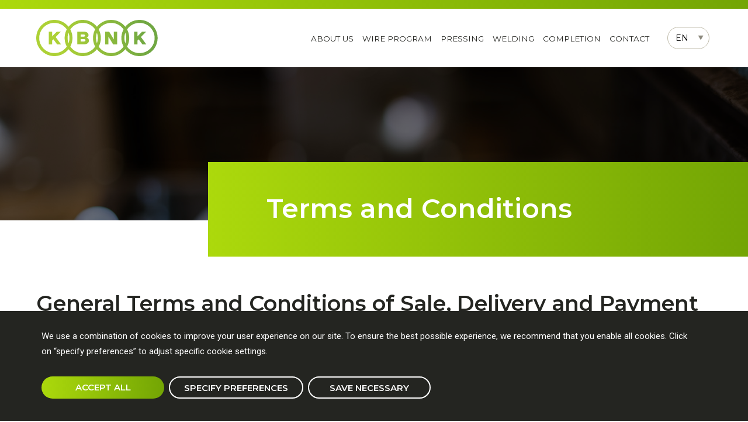

--- FILE ---
content_type: text/html; charset=UTF-8
request_url: https://www.kbnk.cz/en/terms-and-conditions
body_size: 7052
content:
<!DOCTYPE html>
<!--[if (gte IE 9)|!(IE)]><!-->
<html lang="en">
<!--<![endif]-->
<head>
	<meta charset="utf-8">
	<title>Terms and Conditions | KBNK</title>
	<meta name="description" content="">
	<meta name="keywords" content="">
	<meta name="author" content="">
	<meta http-equiv="X-UA-Compatible" content="IE=edge">
	<meta name="viewport" content="width=device-width, initial-scale=1, maximum-scale=1">
	<meta name="google-site-verification" content="5kMlW-KR0LJJhmYU10o5HwgwbDS5jNIEcdyUQRzLRew" />
	<script src="https://cdn.jsdelivr.net/npm/jquery@3.5.1/dist/jquery.min.js"></script>
	<link rel="stylesheet" href="https://cdn.jsdelivr.net/gh/fancyapps/fancybox@3.5.7/dist/jquery.fancybox.min.css" />
	<script src="https://cdn.jsdelivr.net/gh/fancyapps/fancybox@3.5.7/dist/jquery.fancybox.min.js"></script>

	<link rel="stylesheet" href="https://fonts.googleapis.com/css2?family=Montserrat:wght@400;600&family=Roboto:ital,wght@0,400;0,700;1,400;1,700&display=swap">

	<link rel="stylesheet" href="/style/style.css?V20260121055553" type="text/css" />
	<link rel="stylesheet" href="/style/ikony.css?V20260121055553" type="text/css" />

	<script>
		window.dataLayer = window.dataLayer || [];
		function gtag(){dataLayer.push(arguments);}

		dataLayer.push({ 'event': 'default_consent' });

		gtag('consent', 'default', {
			'ad_storage': 'denied',
			'analytics_storage': 'denied',
			'functionality_storage': 'denied',
			'personalization_storage': 'denied',
			'security_storage': 'denied',
			'ad_user_data': 'denied',
			'ad_personalization': 'denied',
			'wait_for_update': 500
		});

		(function(w,d,s,l,i){w[l]=w[l]||[];w[l].push({'gtm.start':
		new Date().getTime(),event:'gtm.js'});var f=d.getElementsByTagName(s)[0],
		j=d.createElement(s),dl=l!='dataLayer'?'&l='+l:'';j.async=true;j.src=
		'https://www.googletagmanager.com/gtm.js?id='+i+dl;f.parentNode.insertBefore(j,f);
		})(window,document,'script','dataLayer','GTM-PP6QP7N');
	</script>

	<script>
		gtag('event', 'page_view', { 'client_id': 'anonym' });
		gtag('js', new Date());
		gtag('config', 'GTM-PP6QP7N');


			</script>
 	<!-- End Google Tag Manager -->

	<link rel="shortcut icon" href="/style/img/favicon-16px.png">
	<link rel="shortcut icon" href="/style/img/favicon-32px.png">
	<link rel="shortcut icon" href="/style/img/favicon-64px.png">
	<link rel="shortcut icon" href="/style/img/favicon-128px.png">
	<link rel="shortcut icon" href="/style/img/favicon-256px.png">




	<script type="text/javascript" src="/js/jquery.min.js"></script>
	<script type="text/javascript" src="/js/run.js?20260121055553"></script>
	<script type="text/javascript" src="/js/run.js?20260121055553"></script>
	<script type="text/javascript" src="/js/run.js?20260121055553"></script>
	<script src="/js/spam-protector/active-input.js?V20260121055553" type="text/javascript"></script>	<script src="/js/spam-protector/timeout.js?V20260121055553" type="text/javascript"></script></head><body id="akce_terms-and-conditions">
	<noscript><iframe src="https://www.googletagmanager.com/ns.html?id=GTM-PP6QP7N" height="0" width="0" style="display:none;visibility:hidden"></iframe></noscript>
<div class="top"></div><div id="header"><div class="wrapper"><div id="logo"><a class="" href="/en"><img src="../../style/img/KBNK-logo.svg" alt="logo KBNK"/></a></div><nav id="menu"><a class="" href="/en/about-us">About us</a><a class="" href="/en/wire-program">Wire program</a><a class="" href="/en/pressing">Pressing</a><a class="" href="/en/welding">Welding</a><a class="" href="/en/completion">Completion</a><a class="" href="/en/contact">Contact</a></nav><div id="lang"><div class="select"><select id="lang_changer" name="lang"><option value="cs">CS</option><option value="en" selected="selected">EN</option><option value="de">DE</option></select></div></div><span data-toggle="menu" class="icon icon-menu" id="hambac" onclick="$('#main_over').toggleClass('hidden');"></span></div></div><div id="main"><div class="main_img subpage" style="background-image:url('/images/0!0/stranky/terms-and-conditions.en/uvodni_obrazek.jpg');"><div class="main_text subpage_h1"><div class="wrapper"><div class="gradient box"><h1>Terms and Conditions</h1></div></div></div></div><div class="wrapper"><div class="space v11"><h2>General Terms and Conditions of Sale, Delivery and Payment</h2><div><ol style="list-style-type: upper-roman; padding: 0px 0px 5px 20px;">
<li style="list-style-type: upper-roman;"><strong>General Provisions</strong>
<ol style="padding: 0px 0px 5px 20px;">
<li>These General Terms and Conditions of Sale, Delivery and Payment (hereinafter referred to as "GTC") are an integral part of all purchase contracts for the sale of goods concluded between KBNK s.r.o., ID No: 625 01 801, with its registered office at Palackého 780, 394 68 Žirovnice, registered in the Commercial Register kept by the Regional Court in České Budějovice, Section C, File 4727, as a supplier (hereinafter referred to as the "Seller") and its customer (hereinafter referred to as the "Buyer") (hereinafter referred to as the "Purchase Contract"; the Seller and the Buyer are hereinafter also jointly referred to as the "Parties" or individually as the "Party"). These GTC do not apply to Purchase Contracts in which the exclusion of these GTC has been expressly agreed. These GTC apply only to Buyers who are not consumers within the meaning of § 419 CC.</li>
<li>The Purchase Contract consists of the following documents:
<ol style="list-style-type: lower-roman; padding: 0px 0px 5px 20px;">
<li style="list-style-type: lower-roman;">quotation of the Seller;</li>
<li style="list-style-type: lower-roman;">the Buyer's purchase order which includes identification (number and date of issue) of the Seller's quotation; and</li>
<li style="list-style-type: lower-roman;">these GTC.</li>
</ol>
The Purchase Contract is concluded by unconditional acceptance of the Seller's quotation and these GTC by the Buyer, in the form of an order of the Buyer delivered to the Seller. In the event that the Buyer's order contains additional conditions or deviations from the Seller's quotation and/or these GTC, the Purchase Contract is concluded only at the moment when the Seller confirms the Buyer's order in writing.<br />All possible changes and additions to the concluded Purchase Contract require a written form.</li>
<li>All deliveries provided under the Purchase Contract shall be made solely on the basis of the Purchase Contract, including these GTC. This excludes the application of the Buyer's general terms and conditions, unless accepted in writing by the Seller.</li>
<li>Individual contractual arrangements between the Parties shall prevail over these GTC. These individual contractual arrangements require a written form.</li>
</ol>
</li>
<li style="list-style-type: upper-roman;"><strong>Payment of the Purchase Price</strong>
<ol style="padding: 0px 0px 5px 20px;">
<li>Unless otherwise agreed between the Parties, the Seller's right to invoice shall commence at the time of delivery of the goods to the Buyer or to the first carrier, if dispatch of the goods has been agreed between the Parties.</li>
<li>The purchase price including all taxes and fees must be paid on the due date in the agreed currency and without deductions. The Buyer shall not be entitled to withhold or set off payments of the purchase price against any of its claims against the Seller without the Seller's consent.</li>
<li>The due date of invoices issued by the Seller is 14 days from their delivery to the Buyer, unless a different due date is indicated in the invoice.</li>
<li>The Buyer, who is in delay with the payment of the invoice, is obliged to pay the Seller a contractual penalty in the amount of 0.5% of the amount due for each day of delay. The contractual penalty does not exclude the Seller's claim for compensation for damages arising from the Buyer's delay in an amount exceeding the contractual penalty.</li>
<li>Discount, bill of exchange and letter of credit costs are responsibility of the Buyer.</li>
<li>In the event of a substantial deterioration of the Buyer's financial conditions (especially in the event of a declaration of bankruptcy, the Buyer entering into liquidation, etc.) or in the event of the Buyer's default in payment of any claim of the Seller, the Seller shall be entitled to withhold the unfulfilled deliveries from all Purchase Contracts concluded with the Buyer, without this constituting a breach of any Purchase Contract or the Buyer's right to withdraw from any Purchase Contract.</li>
</ol>
</li>
<li style="list-style-type: upper-roman;"><strong>Delivery Conditions</strong>
<ol style="padding: 0px 0px 5px 20px;">
<li>The delivery period specified in the Purchase Contract shall commence on the date of confirmation of the Buyer's order by the Seller, unless otherwise agreed. Failure of the Seller to meet the delivery deadline is not a material breach of contract. Compliance with the delivery deadline by the Seller presupposes the Buyer's cooperation, in particular clarification of all technical and commercial conditions. The delivery period shall be reasonably extended in cases where the delivery is delayed due to a breach of the Buyer's cooperation obligations.</li>
<li>The delivery period shall be extended proportionately in cases where the delivery is delayed due to circumstances excluding the Seller's liability pursuant to Section 2913 (2) CC. The Seller is obliged to inform the Buyer of these circumstances without delay. If these obstacles last longer than one month, the Buyer is entitled to withdraw from the Purchase Contract. In such cases, the Buyer shall not be entitled to compensation for damages.</li>
<li>Any additional requirements of the Buyer to amend the Purchase Contract, if accepted by the Seller, shall extend the delivery period accordingly. If the Buyer's requirements for a change in the quality of the goods are accepted, this shall be subject to the Seller's right to a reasonable price adjustment. The Seller shall, in such a case, be exempt from liability for defects that have occurred as a result of non-standard technological procedure in order to meet the Buyer's requirements.</li>
<li>If the Seller has been in delay with the delivery for more than 1 month, the Buyer is entitled to withdraw from the Purchase Contract only after the expiry of a reasonable additional period set by the Seller (but at least 14 days), unless it is a case referred to in paragraph 2 above.</li>
<li>The Seller is entitled to postpone the delivery of the goods if the Buyer has not fulfilled the Buyer's obligations, the fulfilment of which should have preceded the delivery of the goods according to the Purchase Contract, or if the Seller has, after the creation of the contract, found circumstances that rightfully raise concerns that the Buyer will not meet its contractual payment obligations. Such a circumstance is, inter alia, if the Buyer has not fulfilled its contractual payment obligations from the previous Purchase Contract.</li>
<li>In the event that the Buyer has been in delay with the acceptance of the goods for more than 14 days from the date of delivery of the call for collection or acceptance, the Seller is entitled to apply a contractual penalty of 0.1% of the contractual price of the delivery for each day of delay from the date of the delivery of the call for collection and acceptance. The contractual penalty does not exclude the Seller's claim for compensation for damages arising from the Buyer's delay in an amount exceeding the contractual penalty.</li>
<li>In the event that the Buyer has been in default of acceptance of the goods for more than 60 days from the date of the delivery of the call for collection and acceptance, the Seller is entitled to withdraw from the Purchase Contract. This does not affect the Seller's claims for damages.</li>
</ol>
</li>
<li style="list-style-type: upper-roman;"><strong>Transfer of the Risk of Damage to the Goods</strong>
<ol style="padding: 0px 0px 5px 20px;">
<li>If the Seller hands over the goods to the carrier for the purpose of transport to the Buyer, the risk of damage to the goods passes to the Buyer at the moment of handing the goods over to the first carrier. If the Buyer accepts the goods directly, the risk of damage passes to the Buyer at the moment of acceptance of the goods.</li>
<li>If the delivery of the goods is terminated or delayed as a result of the Buyer's instructions or wishes, the additional costs incurred by both Parties related to such termination or delay in delivery shall be borne by the Buyer.</li>
</ol>
</li>
<li style="list-style-type: upper-roman;"><strong>Quality of Goods</strong>
<ol style="padding: 0px 0px 5px 20px;">
<li>The goods must be of the quality required by the Buyer in the validly concluded Purchase Contract, or according to the relevant technical standard, or the characteristics usual for the relevant type of goods.</li>
<li>Complaints for obvious defects can be made within 8 days of receipt of delivery. A complaint is timely if it is sent to the Seller on the last day of the deadline with all the requirements.</li>
<li>The complaint must be accompanied by a copy of the delivery note and identification details of the Purchase Contract under which the delivery was made. The Buyer is obliged to describe the defect of the claimed goods and attach all relevant documents related to the claimed defect.</li>
</ol>
</li>
<li style="list-style-type: upper-roman;"><strong>Reservation of Ownership</strong>
<ol style="padding: 0px 0px 5px 20px;">
<li>The ownership right to the delivered goods passes from the Seller to the Buyer at the moment of full payment of the purchase price including any interest and contractual penalties. The preceding sentence also applies to delivered goods that have been mixed or combined with other items or otherwise processed by the Buyer.</li>
<li>In the case of payment by a bill of exchange or a cheque, the goods are paid by cashing thereof.</li>
</ol>
</li>
<li style="list-style-type: upper-roman;"><strong>Place of Performance</strong>
<ol style="padding: 0px 0px 5px 20px;">
<li>The place of performance is the place specified in the order depending on the method of transport:
<ol style="list-style-type: lower-roman; padding: 0px 0px 5px 20px;">
<li style="list-style-type: lower-roman;">If the Seller's performance includes the transport of the goods to the Buyer, then the place of performance is the place of delivery of the goods to the Buyer. If the transport is provided by another carrier or means of transport of the Buyer, the place of performance is the Seller's dispatch warehouse where the goods are handed over to the Buyer or the first carrier against the confirmation of the delivery note.</li>
<li style="list-style-type: lower-roman;">In the event that transport is provided by the Seller's means of transport, the transport price is charged in the invoice according to the actual distance and according to the mileage rate indicated in the Seller's quotation.</li>
</ol>
</li>
</ol>
</li>
<li style="list-style-type: upper-roman;"><strong>Returnable Packaging and Means of Transport</strong>
<ol style="padding: 0px 0px 5px 20px;">
<li>The goods agreed as the subject of performance of the Purchase Contract shall be delivered to the Buyer in returnable packaging. The Seller shall indicate this fact in the delivery note and in the invoice. Upon delivery, the Seller shall invoice the purchase price of the returnable packaging. Packaging is returnable within 6 months of delivery of the goods and the Buyer is obliged to return it to the Seller at the Seller's place of business. When returning undamaged packaging, the Seller shall issue the Buyer a corrective tax document (credit note) for the amount of the price of the returned undamaged packaging. The type and number of packaging will be stated in the credit note.</li>
<li>In the event that the Buyer returns damaged packaging to the Seller, the Seller shall have the right to reduce the amount credited to the Buyer accordingly or to refuse to accept the damaged packaging. If the Seller refuses to accept the damaged packaging, the Buyer is not entitled to a refund of the purchase price or any part thereof.</li>
<li>The Seller is entitled, but not obliged, to accept packaging from the Buyer even after the expiry of their return period.</li>
</ol>
</li>
<li style="list-style-type: upper-roman;"><strong>Final Provisions</strong>
<ol style="padding: 0px 0px 5px 20px;">
<li>These General Terms and Conditions come into force and effect on 2. 11. 2021.</li>
<li>The relations between the Parties established by the Purchase Contract not expressly regulated in the Contract shall be governed by the law of the Czech Republic, in particular the provisions of the Civil Code (CC).</li>
</ol>
</li>
</ol></div></div><div class="box_cta" id="box_cta"><div class="cols cols_3"><div class="col23"><h5>Are you interested in our services, do you want more information or need advice?</h5></div><div class="col13"><a class="button cta" href="/en/contact">Contact us</a></div></div></div></div><div id="main_over" class="hidden"></div></div><div id="footer"><div class="wrapper">
	<div class="cols cols_4"><div>
			<h5>Contacts</h5>
			<p class="icon-user contact c1"><strong>Name:</strong>&nbsp;Martin Walter</p>
			<p class="icon-vcard contact c1 alt"><strong>Position:</strong>&nbsp;company management</p>
			<p class="icon-phone contact c1"><strong>Phone:</strong>&nbsp;<a href="tel:+420 606 573 090">+420 606 573 090</a></p>
			<p class="icon-envelope contact c1 alt"><strong>E-mail:</strong>&nbsp;<a href="mailto:walter@kbnk.cz">walter@kbnk.cz</a></p>
			<br />
			<p class="icon-user contact c1"><strong>Name:</strong>&nbsp;Vojtěch Smetana</p>
			<p class="icon-vcard contact c1 alt"><strong>Position:</strong>&nbsp;production</p>
			<p class="icon-phone contact c1"><strong>Phone:</strong>&nbsp;<a href="tel:+420 602 413 829">+420 602 413 829</a></p>
			<p class="icon-envelope contact c1 alt"><strong>E-mail:</strong>&nbsp;<a href="mailto:smetana@kbnk.cz">smetana@kbnk.cz</a></p>
			<br />

		</div><div>
			<h5>Address</h5>
			<p class="icon-map-marker contact c2"><strong>Address:</strong><br />KBNK s.r.o.<br />Palackého 780<br />394 68 Žirovnice</p>
			<br />
			<p class="icon-phone contact c1"><strong>Phone:</strong><a href="tel:+420 565 493 028">+420 565 493 028</a></p>
			<p class="icon-fax contact c1"><strong>Fax:</strong><a href="tel:+420 565 493 073">+420 565 493 073</a></p>			
			<br />
			<p class="icon-envelope contact c1 alt"><strong>E-mail:</strong><a href="mailto:kbnk@kbnk.cz">kbnk@kbnk.cz</a></p>
			<p class="icon-globe contact c1"><strong>Web:</strong><a href="https://www.kbnk.cz/">www.kbnk.cz</a></p>
		</div><div>
			<h5>Legal info</h5>
			<p class="icon-institution contact c3"><strong>ID:</strong>625 01 801</p>
			<p class="contact c3">			<strong>VAT:</strong>CZ62501801</p>
			<br />
			<p class="icon-legal contact c2"><strong>Registration:</strong><br />Regional Court in Č. Budějovice,<br />Section C, Insert 4727</p>
			<br />
			<p class="icon-credit-card-alt contact c2 alt"><strong>Bank:</strong><br />Česká spořitelna, a.s.,<br />CZK: 8932312/0800<br> <span class="text_small">(IBAN: CZ95 0800 0000 0000 0893 2312)</span><br> EUR: 8932582/0800<br> <span class="text_small">(IBAN: CZ80 0800 0000 0000 0893 2582)</span></p>		
		</div><div>
			<h5>Group</h5>
			<p>We are part of the Central Europe Industry Partners group, which together with the founders has been developing industrial companies in the Czech Republic and Central Europe for a long time</p>
			<div class="logo_footer"><a href="https://industrypartners.eu" target="_blank" title="CENTRAL EUROPE INDUSTRY PARTNERS, a.s."><img src="/style/img/CEIP-logo.svg" alt="logo CEIP"></a></div>
		</div></div>
	
	<div class="cols cols_3 end"><div class="col13 copyright">
			<p>Copyright © KBNK s.r.o. - All rights reserved</p>
		</div><div class="col23 f_menu">
			<nav id="footer_menu"><a class=" selected" href="/en/terms-and-conditions">Terms and Conditions</a><a class="" href="/en/home">Home</a><a class="" href="/en/about-us">About us</a><a class="" href="/en/wire-program">Wire program</a><a class="" href="/en/pressing">Pressing</a><a class="" href="/en/welding">Welding</a><a class="" href="/en/completion">Completion</a><a class="" href="/en/contact">Contact</a></nav>
		</div></div></div></div><div class="cookie cookie--close">
	<div class="cookie-content">
		<div class="cookie-content__text"><p>We use a combination of cookies to improve your user experience on our site. To ensure the best possible experience, we recommend that you enable all cookies. Click on “specify preferences” to adjust specific cookie settings.</p></div>
		<div class="cookie-options">
			<div class="cookie-options__item">
				<div class="mt-1">
					<label class="switch switch--disabled">
						<input type="checkbox" disabled checked="true">
						<span class="slider slider--round"></span>
					</label>
				</div>
				<div class="ml-2">
					<p class="mb-0"><b>Strictly necessary cookies</b></p>
					<p>These cookies are essential so that you can move around the website and use its features. Without these cookies services you have asked for cannot be provided.</p>
				</div>
			</div>
			<div class="cookie-options__item">
				<div class="mt-1">
					<label class="switch">
						<input id="checkbox-analytics" type="checkbox">
						<span class="slider slider--round"></span>
					</label>
				</div>
				<div class="ml-2">
					<p class="mb-0"><b>Analytics cookies</b></p>
					<p>We use web analytics cookies to analyze website visits and usage. You can opt out of these analytics by choosing ‘Out’.</p>
				</div>
			</div>
			<div class="cookie-options__item">
				<div class="mt-1">
					<label class="switch">
						<input id="checkbox-functional" type="checkbox">
						<span class="slider slider--round"></span>
					</label>
				</div>
				<div class="ml-2">
					<p class="mb-0"><b>Functional cookies</b></p>
					<p>These cookies allow the website to remember your language and choices you make to give you better functionality and personal features.</p>
				</div>
			</div>
			<div class="cookie-options__item">
				<div class="mt-1">
					<label class="switch">
						<input id="checkbox-marketing" type="checkbox">
						<span class="slider slider--round"></span>
					</label>
				</div>
				<div class="ml-2">
					<p class="mb-0"><b>Marketingové cookies</b></p>
					<p>Tento web používá marketingové cookies ke zlepšení vašich zážitků, personalizaci obsahu a zobrazování relevantních reklam.</p>
				</div>
			</div>
		</div>
		<div class="cookie-content__action">
			<a onclick="saveAll()" class="button cta">Accept all</a>
			<a onclick="toggleOptions()" class="button options">Specify preferences</a>
			<a onclick="saveDefault()" class="button options">Save necessary</a>
		</div>
		<div class="cookie-content__action cookie-content--ifOpen">
			<a onclick="saveCustom()" class="button cta">Save</a>
			<a onclick="saveDefault()" class="button options">Save necessary</a>
			<a onclick="toggleOptions()" class="options">Cancel</a>
		</div>
	</div>
	<a onclick="document.querySelector('.cookie').classList.remove('cookie--close')"></a>
</div>
<script type="text/javascript" src="/js/cookies.js?20260121055553"></script></body></html>


--- FILE ---
content_type: text/css
request_url: https://www.kbnk.cz/style/style.css?V20260121055553
body_size: 7842
content:
@charset "UTF-8";

/* barvy

 svetla zelena 	#ACD90C
 zelena 		#73A504

 zluta			#F2C705
 cervena		#D94804
 azurova		#038DA6
 modra			#0372A6

 seda 1 tmava	#242521
 seda 2			#59574F
 seda 3			#8C897D
 seda 4			#BFBBAA
 seda 5 svetla	#F3EED8
 bila			#FFFFFF

*/

/* Utils */
.hidden { display: none !important; }

/* Permalink - use to edit and share this gradient: https://colorzilla.com/gradient-editor/#acd90c+0,73a504+100 */

/* OBECNE */

*		{ margin:0px; padding:0px; border:0px; font-size:16px; outline-style: none; font-style: normal;}
body	{ background: #FFF; font-family: 'Roboto', sans-serif; font-weight: 400; line-height: 1.75; color: #242521; padding:0px; overflow-y: scroll;}

.wrapper{ width: calc(100% - 124px); margin: 0px auto; max-width:1316px; display: block; padding: 0px; position:relative;}

/*html 	{ font-size: 100%; }*/ /*16px*/
p 		{ margin-bottom: 1.75rem; }
a 		{ color: #ACD90C; }
em 		{ font-style: normal; text-transform:uppercase; }
sup 	{ font-size: 0.7rem; }
ul 		{ margin-left: 16px; margin-bottom: 38px; }

.select { position: relative; width: 100px; height: 38px; line-height: 38px; font-size: 16px; padding: 0px 0px 0px 0px; border: 1px solid #006db2; border-radius: 3px; font-family: 'Montserrat', sans-serif; color: #8C897D; }
.select select { position: absolute; left: 0px; bottom: 0px; display: block; background: transparent; width: 72px; padding: 6px 0px 4px 13px; font-size:1rem; line-height: 28px; border: 0; border-radius: 0; height: 38px; appearance:none;-moz-appearance:none;-webkit-appearance:none;font-family:inherit; }
.select select option { height:38px; line-height: 38px; font-family: inherit; }

h1, h2, h3, h4, h5
		{ margin: 3.875rem 0 1.5rem 0; font-family: 'Montserrat', sans-serif; font-weight: 600; line-height: 1.24;}
h1 		{ font-size: 3.052rem; }
h2 		{ font-size: 2.441rem; }
h3 		{ font-size: 1.953rem; margin-top: 2.875rem; }
h4 		{ font-size: 1.563rem; margin-top: 2.875rem;}
h5 		{ font-size: 1.25rem; margin-top: 2.125rem; }
small, .text_small
		{ font-size: 0.8rem; }

.center {
	text-align: center;
}
.hidden {
	display:none; !important;
}
.fixed {
	position:fixed;
}

/* BUTTONY */

.button {
	display: inline-block;
	text-align: center;
	padding: 10px 30px 8px 30px;
	min-width: 112px;
/*	height: 16px; */
	font-size: 1rem;
	line-height: 1rem;
	border: 2px solid #ACD90C;
	font-family: 'Montserrat', sans-serif;
	font-weight: 600;
	font-style: normal;
	text-transform: uppercase;
	color: #73A504;
	cursor: pointer;
	white-space: nowrap;
	overflow:hidden;
	text-overflow:ellipsis;
	text-decoration: none;
	-webkit-border-radius: 19px; -moz-border-radius: 19px; border-radius: 19px;
}
.button.white {
 	margin-right: 8px;
 	margin-bottom: 12px;
	border: 2px solid #FFF;
	color: #FFF;
}
.button.white:hover {
	text-decoration: none;
	color: #73A504;
	background: #FFF;
}
.button.green {
	margin-right: 8px;
	border: 2px solid #ACD90C;
	color: #73A504;
	background: transparent;
}
.button.green:hover {
	padding: 12px 32px 10px 32px;
	text-decoration: none;
	border: 0px solid transparent;
	color: #FFF;
	background: #acd90c;
	background: -moz-linear-gradient(left,  #acd90c 0%, #73a504 100%);
	background: -webkit-linear-gradient(left,  #acd90c 0%,#73a504 100%);
	background: linear-gradient(to right,  #acd90c 0%,#73a504 100%);
	filter: progid:DXImageTransform.Microsoft.gradient( startColorstr='#acd90c', endColorstr='#73a504',GradientType=1 );
}
.button.odeslat {
	padding: 11px 32px 11px 32px;
	border: 0px solid transparent;
	color: #FFF;
	height: 100%;
	background: #acd90c;
	background: -moz-linear-gradient(left,  #acd90c 0%, #73a504 100%);
	background: -webkit-linear-gradient(left,  #acd90c 0%,#73a504 100%);
	background: linear-gradient(to right,  #acd90c 0%,#73a504 100%);
	filter: progid:DXImageTransform.Microsoft.gradient( startColorstr='#acd90c', endColorstr='#73a504',GradientType=1 );
}
.button.odeslat:hover {
	text-decoration: none;
	color: #FFF;
	background: #acd90c;
}
.button.cta {
	padding: 18px 30px 22px 30px;
	width: calc(100% - 60px);
	height: 20px;
	font-size: 1.25rem;
	line-height: 1.25em;
	border: 0px solid transparent;
	color: #FFF;
	-webkit-border-radius: 31px; -moz-border-radius: 31px; border-radius: 31px;
	background: #acd90c; /* Old browsers */
	background: -moz-linear-gradient(left,  #acd90c 0%, #73a504 100%); /* FF3.6-15 */
	background: -webkit-linear-gradient(left,  #acd90c 0%,#73a504 100%); /* Chrome10-25,Safari5.1-6 */
	background: linear-gradient(to right,  #acd90c 0%,#73a504 100%); /* W3C, IE10+, FF16+, Chrome26+, Opera12+, Safari7+ */
	filter: progid:DXImageTransform.Microsoft.gradient( startColorstr='#acd90c', endColorstr='#73a504',GradientType=1 ); /* IE6-9 */
 }
.button.cta:hover {
	text-decoration: none;
	color: #FFF;
	background: #acd90c;
}

/* HLAVICKA */

#header {
	width: 100%;
	padding: 0px 0px 19px 0px;
	background-color:#fff;
	z-index:100;
	position: sticky;
	top: 0;
	transition: 300ms ease-out;
}
#header .wrapper > * {
	display: inline-block;
	vertical-align: top;
}
#header.hide {
	transform: translateY(-115px);
}

#header:before 	{
	content:'';
	width: 100%;
	height: 15px;
	margin-bottom: 19px;
	display: block;
	background: #acd90c; /* Old browsers */
	background: -moz-linear-gradient(left,  #acd90c 0%, #73a504 100%); /* FF3.6-15 */
	background: -webkit-linear-gradient(left,  #acd90c 0%,#73a504 100%); /* Chrome10-25,Safari5.1-6 */
	background: linear-gradient(to right,  #acd90c 0%,#73a504 100%); /* W3C, IE10+, FF16+, Chrome26+, Opera12+, Safari7+ */
	filter: progid:DXImageTransform.Microsoft.gradient( startColorstr='#acd90c', endColorstr='#73a504',GradientType=1 ); /* IE6-9 */
}
#header #logo {
	width: 208px;
	height: 62px;
}

#header #logo img {
	width: auto;
	height: 100%;
}

#header nav {
	width: calc(100% - 360px);
	margin: 0px 38px 0px 38px;
	padding: 22px 0px 20px 0px;
	height: 20px;
	line-height: 20px;
	font-family: 'Montserrat', sans-serif;
	text-align: right;
}
#header nav a {
	margin: 0 12px 0 12px;
	line-height: 20px;
	display: inline-block;
	color: #242521;
	font-size: 0.8rem;
	text-decoration: none;
	text-transform: uppercase;
}
#header #lang {
	width: 72px;
	height: 38px;
	padding: 12px 0px 10px 0px;
	display: inline-block;
	font-family: 'Montserrat', sans-serif;
}
#header #lang .select {
	width: 40px;
	height: 18px;
 	line-height: 18px;
	border: 1px solid #BFBBAA;
	background: #FFF;
	font-size: 1rem;
	padding: 9px 15px 9px 15px;
	border-radius: 19px;
	/* background:#fff url('/style/img/select.svg') 100% 0% no-repeat; */
}
#header #lang .select:before {
	font-family: kbnk;
	content: '\e908';
	font-size: 8px;
	color: #8C897D;
	height: 18px;
	line-height: 18px;
	position: absolute;
	top: 9px;
	right: 9px;
}
#header #hambac {
	display:none;
}

/* HLAVNI OBRAZEK */

.main_img {
	background-image: url('/images/0!470/stranky/home.cs/uvodni_obrazek.ext');
	width: 100%;
	height: 470px;
	background-size: cover;
	background-repeat: no-repeat;
	text-align: right;
	position: relative;
}
.main_img:after {
	content: '';
	display: block;
	position: absolute;
	top: 0px;
	left: 0px;
	z-index: 1;
	width: 100%;
	height: 100%;
	background-color: rgba(0,0,0,0.5);
	background-blend-mode: multiply;
}
.main_img .wrapper {
	z-index: 2;
}
.main_img h1 {
	max-width:762px;
	display: inline-block;
	margin: 90px 0px 100px 0px;
	text-align: left;
	color: #FFF;
}

.main_img.subpage {
	height: 262px;
}

/* HLAVNI ZELENY BOX */

.box {
	display: inline-block;
	padding: 50px 100px;
	color: #fff;
}
.gradient {
	background: #acd90c; /* Old browsers */
	background: -moz-linear-gradient(left,  #acd90c 0%, #73a504 100%); /* FF3.6-15 */
	background: -webkit-linear-gradient(left,  #acd90c 0%,#73a504 100%); /* Chrome10-25,Safari5.1-6 */
	background: linear-gradient(to right,  #acd90c 0%,#73a504 100%); /* W3C, IE10+, FF16+, Chrome26+, Opera12+, Safari7+ */
	filter: progid:DXImageTransform.Microsoft.gradient( startColorstr='#acd90c', endColorstr='#73a504',GradientType=1 ); /* IE6-9 */
}
.main_text {
	text-align: right;
	position: relative;
	z-index: 3;
}
.main_text .box {
	width: 724px;
	height: 100%;  /* 16.375rem; 262px; */
	margin: -100px -62px 0px 0px;
	text-align: left;
}
.main_text .box h4 {
	margin-top: 7px;
}
.main_text .box .button_white {
	margin-top: 7px;
}

.main_text .box h1 {
	margin-top: 2px;
}
.main_text.subpage_h1 .box {
	height: 62px;
	margin: 162px -62px 0px 0px;
	padding: 50px 100px 50px 100px;
}

/* SIPKA DOLU */

.scroll {
	position: absolute;
	color: #BFBBAA;
	font-size: 3.875rem;
	cursor: pointer;
}
.scroll:hover  {
	color: #8C897D;
	text-decoration: none; !important;
}

.main_text .scroll {
	top: 45px;
	left: 0px;
}

.v1 .scroll {
	bottom: 0px;
	left: auto;
	right: 0px;
}

.v3 .scroll {
	bottom: 4px;
	left: auto;
	right: 100px;
}

.v5 .scroll {
	bottom: -28px;
	left: auto;
	right: 0px;
}

.v6 .scroll {
	bottom: -28px;
	left: 0px;
}

.v8 .scroll {
	bottom: -28px;
	left: auto;
	right: 100px;
}

.v10 .scroll {
	bottom: -130px;
	left: auto;
	right: 0px;
}

/* ODSAZENI */

.space {
	height: 100%;
	width: 100%;
	display: block;
	position: relative;
}

.space.v1 {
	padding: 62px 0 0 0;
}

.space.v2 {
	padding: 34px 0 0 0;
}

.space.v3 {
	padding: 72px 0 70px 0;
}

.space.v4 { /* fotogalerie */
	padding: 43px 0 81px 0;
}

.space.v5 {
	padding: 124px 0 0 0;
}

.space.v6 {
	padding: 62px 0 0 0;
}

.space.v7 {
	padding: 55px 0 0 0;
}

.space.v8 {
	padding: 55px 0 38px 0;
}

.space.v9 {
	padding: 62px 0 0px 0;
	margin: 0px 0 70px 0;
}
.space.v10 {
	padding: 86px 0 100px 0;
}

.space.v11 {
	padding: 62px 0 62px 0;
}
.space.v99 {
   	padding: 135px 0 0 0;
}



/* IKONY V KRUHU */

.circle {
	display: block;
    width: 138px;
    height: 138px;
    margin: 27px auto;
    border-radius: 50%;
    line-height: 145px;
    text-align: center;
    font-size: 62px;
}
.green {
	background: #73A504;
	color: #FFFFFF;
}
.yellow {
	background: #F2C705;
	color: #FFFFFF;
}
.red {
	background: #D94804;
	color: #FFFFFF;
}
.azure {
	background: #038DA6;
	color: #FFFFFF;
}
.blue {
	background: #0372A6;
	color: #FFFFFF;
}

/* OBSAH */

.grid_5 {
	width: 462px;
	position: relative;
}
.grid_6 {
	width: 562px;
	position: relative;
}
.m38 {
	margin-top: 38px;
}
.m29 {
	margin-top: 29px;
}
.mb62 {
	margin-bottom: 62px;
}
.cols .button_green {
	margin-top: 25px;
}
.col13 h2 {
	margin-top: 100px;
}
.col2 h2 {
	margin-top: 100px;
}
.col2 h3 {
	margin-top: 38px;
}
.cols_3 h3 {
	margin-top: 3.25rem;
}
.cols_3 .col13 h3 {
	margin-top: 100px;
}
.cols_3 .col13 h4 {
	margin-top: 95px;
}
.bg_sluzby h2 {
	margin-top: 92px;
}
.bg_sluzby h3 {
	margin-top: 92px;
    word-wrap: break-word;
}
.iso {
	width: 230px;
	height: 172px;
	margin-top: 2.875rem;
	margin-left: 32px
}


/* OBRAZKY A POZADI */

.box_image {
	width: auto;
	height: 100%;
	position: relative;
}
.box_image img {
	object-fit: cover;
	width: 100%;
	height: 100%;
}
.box_image.img23 {
	margin: 62px 0px 100px 0px;
}
.box_image.img12 {
	margin: 62px 0px 100px 0px;
}
.box_image.img22 {
	margin: 62px 0px 100px 0px;
}

.box_image.sluzby {
	width: auto;
	height: 262px;
	position:relative;
	margin: 0px -62px 100px 0px;
}
.box_image.sluzby.subpage {
	height: 393px;
}
.box_image.sluzby.doprava {
	height: 282px;
}
.box_image.sluzby_1 {
	margin: 54px 0px 70px -62px;
	height: 424px;
}
.box_image.sluzby_2 {
	margin: 54px -62px 62px 0px;
	height: 424px;
}

.box_image:before {
	content: '';
	display: block;
	width: 100%;
	height: 100%;
	background-color: #F3EED8;
	position: absolute;
	top: -38px;
	left: -38px;
	z-index: -1;
}
.box_image.img23:before {
	width: calc(50% + 143px); /* calc(68% + 4px);  524px; */
	height: calc(100% + 162px);
	top: -62px;
	left: -62px;
}
.box_image.img12:before {
	width: calc(84% + 52px); /* 524px; */
	height: calc(100% + 162px);
	top: -62px;
	left: -62px;
}
.box_image.img22:before {
	width: calc(84% + 52px); /* 524px; */
	height: calc(100% + 162px);
	top: -62px;
	left: auto;
	right: -62px;
} /*
.box_image.sluzby:before {
	width: 262px;
	height: 400px;
	top: 0px;
	left: -115px;
} */
.box_image.sluzby_1:before {
	width: calc(100% - 162px);
	height: calc(100% + 24px);
	top: 38px;
	left: 0px;
}
.box_image.sluzby_2:before {
	width: calc(100% + 38px);
	height: 262px;
	top: 224px;
	left: -38px;
} /*
.box_image.sluzby.subpage:before {
	width: 147px;
	height: 531px;
	top: 0px;
	left: 0px;
} */
.box_image.sluzby:before {
	width: 0px;
	height: 0px;
	top: 0px;
	left: 0px;
}
.box_image.sluzby.subpage:before {
	width: 0px;
	height: 0px;
	top: 0px;
	left: 0px;
}
.box_image.doprava:before {
	width: 0px;
	height: 0px;
	top: 0px;
	left: 0px;
}

.bg {
	position: relative;
}
.bg:before {
	content: '';
	display: block;
	width: 100%;
	height: 100%;
	background-color: #F3EED8;
	position: absolute;
	z-index: -1;
}
.bg.bg_sluzby:before {
    width: calc(100% + 309px);
    height: calc(100% + 84px); /* 400px; */
    margin: 38px;
    top: -38px;
    bottom: 0px;
    left: auto;
    right: -223px;
} /*
.bg.bg_sluzby:before {
	width: 100%;
	height: 400px;
	margin: 38px;
	top: -38px;
	bottom: 0px;
	left: auto;
	right: 38px;
} */
.bg.bg_sluzby.subpage:before {
    width: calc(100% - 126px);
    height: calc(100% + 38px); /* 531px; */
    margin: 38px;
    top: -38px;
    bottom: 0px;
    left: auto;
    right: 194px;
}

.bg.bg_galerie:before {
	width: calc(38.2% + 62px);
	height: 85%;
/*	margin: 38px; */
/*	top:auto; */
	bottom: -81px;
	left: auto;
	right: -41px;
}

.bg.bg_doprava:before {
	width: calc(38.2% + 62px);
	height: calc(76.4% + 38px);
	bottom: -70px;
	left: auto;
	right: -62px;
}

.bg.bg_formular:before {
	width: calc(100% + 124px);
	height: calc(100% + 78px);
	top: -15px;
	left: -62px;
}


/*  ---  */


/* GALERIE */

.galerie {
	display:block;
/*	margin:0px -19px; */
	margin:0px -20px;
}
.galerie > a {
	display:inline-block;
/*	width:calc(33.3% - 38px); */
	width:calc(33.3% - 40px);
	height:auto;
/*	margin: 19px 19px 10px 19px; */
	margin: 20px 20px 10px 20px;
	padding:0px
	text-decoration:none;
}
.galerie > a img {
	width: 100%;
	height: auto;
	display: block;
	position: relative;
	border: 1px solid #F3EED8;
}
.galerie > a img:after {
	content: '';
	display: block;
	position: absolute;
	top: 0px;
	left: 0px;
	z-index: 1;
	width: 100%;
	height: 100%;
	background-color: rgba(0,0,0,0.5);
	background-blend-mode: multiply;
}


/* CTA */

.box_cta {
	padding: 62px 0px 62px 0px;
	position:relative;
}
.box_cta .cols.cols_3 > * {
	display: inline-block;
	vertical-align: middle;
/*	background: #0F0; */
}
 .box_cta .cols.cols_3 h5 {
	padding: 10px 0 11px 0;
	margin: 0px 0px 0px 0px;
}
.box_cta:before{
	content:'';
	width: 162px;
	height: 3px;
	display: block;
	background: #BFBBAA;
	position:absolute;
	top:-3px;
	left:0px;
}

/* O NAS */

#onas_advanced {display:none;}
#onas_advanced.toggle {display:block;padding:20px 0px 62px 0px;}


/* KONTAKT */
/*
#page_contact {
	padding: 0px 0px 0px 0px;
}

#page_contact h5 {
	margin-top: 58px;
}*/

#page_contact p {
	margin-bottom: 0;
}

#page_contact a {
	color: #242521;
	text-decoration: none;
}
#page_contact a:hover {
	color: #242521;
	text-decoration: underline;
}
#page_contact .contact {
	position: relative;
}
#page_contact .contact.c1 {
	padding-left: 100px;
}
#page_contact .contact.c2 {
	padding-left: 1.625rem;
}
#page_contact .contact.c3 {
	padding-left: 68px;
}
#page_contact .contact:before {
	position: absolute;
	display: block;
	top: 4px;
	left: 0px;
}
#page_contact .contact.alt:before {
	font-size: 0.875rem;
	top: 6px;
}
#page_contact p > strong {
	position: absolute;
	display: block;
	top: 0px;
	left: 1.625rem;
}
#page_contact .scroll {
	color: #BFBBAA;
}
#page_contact .scroll:hover  {
	color: #8C897D;
	text-decoration: none;
}

#page_contact input:not([type=submit]), #page_contact select, #page_contact textarea {
	display: block;
	width: calc(100% - 22px);
	border: 1px solid #BFBBAA;
	background: #fff;
	font-size: 1rem;
	padding: 9px 10px 9px 10px;
	margin-bottom: 0.75em;
	line-height: 1rem;
	height: 1rem;
	font-family: inherit;
	-webkit-border-radius: 3px;
	-moz-border-radius: 3px;
	border-radius: 3px;
}
#page_contact label  {
	color: #8C897D;
}
#page_contact textarea {
	height: 162px;
	resize: none;
}
#page_contact .box_image.img23 {
/*	border: 2px solid #BFBBAA; */
}
.box_image iframe {
/*	object-fit: cover; */
	border: 2px solid #BFBBAA;
	width: calc(100% - 4px);
	height: 424px;
}
.sending {
	opacity: 0.5;
}
.error.succes {
	display: block;
	border: 1px solid #BFBBAA;
	padding: 24px;
	width: calc(100% - 50px);
	height: calc(100% - 2px);
	color: #8C897D;
	text-transform: uppercase;
	text-align: center;
	background-color: rgb(249,247,236);
	background-color: rgba(255,255,255,0.5);
}

/* PATICKA */

#footer {
	height: 100%;
	color: #FFF;
	background: #242521;
	padding: 0px 0px 0px 0px;
}
#footer h5 {
	margin-top: 58px;
}
#footer p {
	margin-bottom: 0;
}
#footer a {
	color: #FFF;
	text-decoration: none;
}
#footer a:hover {
	color: #FFF;
	text-decoration: underline;
}
#footer .contact {
	position: relative;
}
#footer .contact.c1 {
	padding-left: 6.25rem;
}
#footer .contact.c2 {
	padding-left: 1.625rem;
}
html[lang="de"] #footer .contact.c3  {
	padding-left: 6.25rem;
}
#footer .contact.c3 {
	padding-left: 4.25rem;
}
#footer .contact:before {
	position: absolute;
	display: block;
	top: 4px;
	left: 0px;
}
#footer .contact.alt:before {
	font-size: 0.875rem;
	top: 6px;
}
#footer p > strong {
	position: absolute;
	display: block;
	top: 0px;
	left: 1.625rem;
}
#footer .end {
	min-height: 62px;
	position: relative;
	margin: 62px 0px 0px 0px;
	color: #8C897D;
}
#footer .end:before {
	content:'';
	width: 162px;
	height: 3px;
	display: block;
	background: #59574F;
	position:absolute;
	top:-3px;
	left:0px;
}
#footer .end a {
	display: inline-block;
	margin: 0px 0px 0px 20px;
	color: #8C897D;
	text-decoration: none;
}
#footer .end a:hover {
	color: #8C897D;
	text-decoration: underline;
}
#footer_menu {
	text-align:right;
}
#footer .copyright p {
	margin: 17px -19px 0px -19px;
}
#footer .f_menu nav {
	margin: 17px -19px 0px -19px;
}
#footer .logo_footer {
	margin-top: 74px;
	margin-bottom: 16px;
	width: 200px;
	height: 58px;
}
#footer .cols > .col13.copyright {
	width: 350px;
}
#footer .cols > .col23.f_menu {
	width: calc(100% - 426px);
}


/* COOKIE BAR */

#cookie_bar {
	display: block;
	position: fixed;
	bottom: 0px;
	left: 0px;
	z-index: 1000;
	min-height: 38px;
	width: 100vw;
	color: #FFF;
	background: #242521;
	padding: 30px 0px 32px 0px;
}
#cookie_bar p {
	padding-right: 24px;
/*	padding: 10px 24px 10px 0px; */
	margin: 0px auto;
/*	background: #F00; */
}
#cookie_bar a {
	color: #FFF;
	text-decoration: none;
/*	background: #00F; */
}
#cookie_bar a:hover {
	color: #FFF;
	text-decoration: underline;
}
#cookie_bar .button.white {
 	width: 52px;
 	margin: 0px 0px 0px 24px;
 	padding: 10px 24px 8px 24px;
	border: 2px solid #FFF;
	color: #FFF;
}
#cookie_bar .button.white:hover {
	text-decoration: none;
	color: #242521;
	background: #FFF;
}

#cookie_bar .wrapper > * {
	display: inline-block;
	vertical-align: middle;
}
#cookie_bar .cookie_button {
	width: 188px;
/*	background: #00F; */
}
#cookie_bar .cookie_link {
	width: 104px;
/*	background: #0F0; */
}
#cookie_bar .cookie_text {
	width: calc(100% - 292px);
/*	background: #00F; */
}

/* SLOUPCE */

.cols {
	margin: 0px -19px;
}
.cols > * {
	display: inline-block;
	vertical-align: top;
	margin: 0px 19px;
	min-height: 38px;
	width: 100%;
}
.cols.cols_2 > * {
	width: calc(50% - 38px);
}
.cols.cols_3 > * {
	width: calc(33.3% - 38px);
}
.cols.cols_4 > * {
	width: calc(25% - 38px);
}
.cols.cols_5 > * {
	width: calc(20% - 38px);
}
.cols.cols_6 > * {
	width: calc(16.6% - 38px);
}
.cols > .col23 {
	width: calc(66.6% - 38px);
}
.cols > .col13 {
	width: calc(33.3% - 38px);
}
.cols > .col34 {
	width: calc(75% - 38px);
}
.cols > .col14 {
	width: calc(25% - 38px);
}
.cols > .col56 {
	width: calc(83.3% - 38px);
}
.cols > .col16 {
	width: calc(16.6% - 38px);
}

/* PODBARVENI */

#main {
	position:relative;
	height:100%;
}
/*
#main_over {
	position:absolute;
	left:0px;
	right:0px;
	top:0px;
	bottom:0px;
	background-color:black;
	opacity:0.7;
	z-index:3;
} */

/* RESPONZIVITA */
@media ( min-width: 1565px ) {
	.box_image.sluzby_1:before {
		width: calc(100% - 100px);
		left: -62px;
	}
	.box_image.sluzby_2:before {
		width: calc(100% + 100px);
	}
	.bg.bg_doprava:before {
    	width: calc(38.2% + 162px); /* 638px; */
    	right: -124px;
	}
}

@media ( min-width: 1441px ) {
	.wrapper {
		 width:1316px; max-width:1316px;
	}
/*	.bg.bg_sluzby:before {
    	width: calc(100% + 49px);
    	height: 400px;
    	margin: 38px;
    	top: -38px;
    	bottom: 0px;
    	left: auto;
    	right: 38px;
	} */
}

@media ( max-width: 1310px ) {
	* {
		font-size: 15px;
	}
	.select select {
		font-size: 0.9375rem;
	}
	#header nav {
		width: calc(100% - 332px);
		margin: 0px 24px 0px 24px;
	}
	#header nav a {
		margin: 0 7px 0 8px;
		font-size: 0.9rem;
	}
	.button.cta {
		padding:19px 30px 21px 30px;
		max-width:262px;
	}
/*	.v3 .scroll {
		top: 327px;
	}	*/
}



@media ( max-width: 1120px ) {
	#header {
		padding: 0px 0px 12px 0px;
	}
	#header:before 	{
		height: 9px;
		margin-bottom: 12px;
	}
	#header #logo {
		width: 161px;
		height: 48px;
	}
	#header nav {
		width: calc(100% - 263px);
		margin: 0px 15px 0px 15px;
		padding: 14px 0px 14px 0px;
	}
	#header nav a {
		margin: 0 7px 0 7px;
		font-size: 0.7rem;
	}
	#header #lang {
		width: 72px;
		height: 38px;
		padding: 5px 0px 5px 0px;
	}
	.select select {
		font-size: 0.85rem;
	}
	.circle {
    	width: 100px;
    	height: 100px;
    	margin: 24px auto;
    	line-height: 110px;
    	font-size: 45px;
	}
	.scroll {
		display: none;
	}
	.cols.cols_4 > * {
		width:calc(50% - 38px);
	}
	.bg_sluzby h3 {
		margin-top: 62px;
	}
	#footer .cols > .col13.copyright {
		width: 310px;
	}
	#footer .cols > .col23.f_menu {
		width: calc(100% - 386px);
	}
}

@media ( max-width: 1040px ) {
	.main_img h1 {
		max-width: 809px;
		margin:90px 0px 100px 100px;
	}
	.main_text .box h1 {
		margin-left: 0px;
	}
	.main_text .box {
		width:calc(100% - 138px);
	}
	.box_image.img23 {
		width: 100%;
		height: 362px;
	}
	.col13 h2 {
		margin-top: 62px;
	}
	.col2 h2 {
		margin-top: 0px;
	}
	.col2 h3 {
		margin-top: 0px;
	}
	#footer .cols > .col13.copyright {
		width: 100%;
	}
	#footer .cols > .col23.f_menu {
		display:none; !important;
	}
}

@media ( max-width: 980px ) {

	* {
		font-size: 14px;
	}
	.wrapper {
		width: calc(100% - 76px);
	}
	.button.cta {
		padding: 20px 30px 20px 30px;
 	}
	#header #logo {
		width: calc(100% - 120px);
	}
	#header #hambac {
		display:inline-block;
		position: relative;
		vertical-align:top;
		width:38px;
		height:38px;
/*		background-color:red; */
		margin: 5px -7px 5px 17px;
	}
	#header #hambac:before {
		position: absolute;
		display: block;
		top: 7px;
		left: 7px;
		font-size: 24px;
	}
	#header #hambac.toggle:before {
		content:'\e907';
	}
	#header #menu {
		display: none;
	}
	#header #menu.toggle {
		display: block;
		position: absolute;
		top: 59px;
		right: -53px;
		padding: 12px 38px 24px 38px;
		background-color: #fff;
		z-index: 4;
		width: auto;
		min-width: 186px;
		max-width: 286px;
		height: auto;
	}
	#header #menu.toggle a {
		display:block;
		height:38px;
		line-height:38px;
		text-align:left;
		margin: 0;
	}
	#main_over {
		position:absolute;
		left:0px;
		right:0px;
		top:0px;
		bottom:0px;
		background-color:black;
		opacity:0.7;
		z-index:3;
	}
	.hidden_980 {
		display:none; !important;
	}
	.cols.cols_3 > * {
		width: calc(50% - 38px);
	}
	.cols.cols_5 > * {
		width:calc(33.3% - 38px);
	}
	.main_text .box {
		width: calc(100% - 162px);
		margin: -100px -38px 0px 0px;
	}
	.main_text.subpage_h1 .box {
		margin: 162px -38px 0px 0px;
	}
	.iso {
		width: 70%;
		height: auto;
		margin-left: 32px
	}
	.grid_5 {
		width: 100%;
	}
	.grid_6 {
		width: 100%;
	}
	.cols_3 .col13 h4 {
		margin-top: 58px;
	}
	.space.v10 {
		padding: 16px 0 62px 0;
	}
	.cols.cols_3 .formular {
		margin-top: 80px;
		width: calc(100% - 38px);
	}
	.box_image.img22:before {
		width: calc(84% + 28px);
		right: -38px;
	}
	.box_image.sluzby {
		margin: 0px -38px 100px 0px;
	}
	.box_image.sluzby_2 {
		margin: 54px -38px 62px 0px;
	}
	.bg.bg_galerie:before {
		width: calc(38.2% + 38px);
		right: -26px;
	}
	.bg.bg_doprava:before {
		width: calc(38.2% + 62px);
	/*	height: 100%; */
		right: -38px;
	}
	.bg.bg_formular:before {
		width: calc(100% + 76px);
		height: calc(100% + 80px);
		top: -17px;
		left: -38px;
	}
	.bg.bg_sluzby.subpage:before {
		width: calc(100% + 76px);
		height: 100%;
		margin: 38px 0px;
		padding-bottom: 38px;
		top: -38px;
	/*  bottom: 0px; */
		left: auto;
		right: -19px;
	}
	.bg.bg_sluzby.subpage .col13 {
		display: none;
	}
	.box_image.sluzby.doprava {
		display: none;
	}

	.galerie {
		margin: 0px -12px;
	}
	.galerie > a {
		width: calc(33.3% - 24px);
		margin: 12px 12px 5px 12px;
	}
	#akce_home .box_cta {
		margin-top: 62px;
	}
}

@media ( max-width: 840px ) {
	.main_img h1 {
		margin: 90px 0px 100px 62px;
	}
	.main_text .box {
		height: 100%;
		width: calc(100% - 86px);
	}
	.box {
		padding: 50px 62px;
	}
	.main_text.subpage_h1 .box {
		width: calc(100% - 86px);
		padding: 50px 62px;
	}
	.bg_sluzby h2 {
		margin-top: 62px;
	}

}

@media ( max-width: 630px ) {
/* 	* {
		font-size: 13px;
	}  */
	.wrapper {
		width: calc(100% - 48px);
	}
	.box_cta {
	text-align: center;
	}
	.box_cta .cols.cols_3 h5 {
		padding: 0 0 38px 0;
	}
	#header #logo {
		width: calc(100% - 111px);
	}
	#header #hambac {
	    margin: 5px -7px 5px 8px;
	}
	#header #menu.toggle {
		right: -39px;
	}
	.cols > * {
		width:calc(100% - 38px) !important;
	}
	.main_text .box {
		height: 100%;
		width: calc(100% - 100px);
		margin: -100px -24px 0px 0px;
	}
	.space.v3 {
    	padding: 72px 0 24px 0;
	}
	.space.v6 {
		padding: 0 0 0 0;
	}
	.space.v6 .col2 h2 {
		margin-top: 0px;
	}
	.space.v7 {
		padding: 24px 0 0 0;
	}
	.space.v9 {
		padding: 15px 0 0px 0;
		margin: 0px 0 62px 0;
	}
	.space.v10 {
		padding: 0px 0 62px 0;
	}
	.space.v99 {
    	padding: 26px 0 0 0;
	}
	.col13 h2 {
		margin-top: 38px;
	}
	.col2 h2 {
    	margin-top: 38px;
	}
	.col2 h3 {
		margin-top: 3px;
	}
	.cols_3 .col23 h3 {
		margin-top: 9px;
	}
	.bg_sluzby .mt2 h3 {
		margin-top: 12px;
	}
	.iso {
		width: 45%;
	}
/*	.main_text .box {
		width: calc(100% - 176px);
		margin: -100px -24px 0px 0px;
	}
	.main_text.subpage_h1 .box {
		margin: 162px -24px 0px 0px;
	} */
	.main_text.subpage_h1 .box {
		width: calc(100% - 100px);
		margin: 162px -24px 0px 0px;
		padding: 50px 62px;
	}
/*	.button.white {
 		width: calc(100% - 100px);
	} */
	.box_image.img22:before {
		width: calc(84% + 14px);
		right: -24px;
	}
	.box_image.sluzby {
		display: none;
	}
/*	.box_image.sluzby {
		margin: 0px -24px 100px 0px;
	} */

	.bg.bg_sluzby:before {
		width: calc(100% + 48px);
		height: calc(100% + 48px);
		margin: 38px 0px;
/*		top: -38px;
		bottom: 0px;
		left: auto; */
		right: -24px;
	}
	.bg.bg_sluzby.subpage:before {
		width: calc(100% + 10px);
		right: -5px;
	}
	.bg.bg_galerie:before {
		width: calc(38.2% + 24px);
		right: -21px;
	}
	.bg.bg_doprava:before {
		width: calc(38.2% + 38px);
		height: 60%;
		bottom: -62px;
		right: -24px;
	}
	.bg.bg_formular:before {
		width: calc(100% + 48px);
		height: calc(100% + 84px);
		top: -21px;
		left: -24px;
	}
	.galerie {
		margin: 0px -3px;
	}
	.galerie > a {
		width: calc(50% - 6px);
		margin: 0px 3px -1px 3px;
	}
	#cookie_bar .cookie_text {
		width: 100%;
	}
	#cookie_bar p {
		padding: 0px 0px 24px 0px;
	}
}

@media ( max-width: 580px ) {
 	* {
		font-size: 15px;
	}
	h1 {
  		font-size: 1.802rem;
	}
	h2 {
		font-size: 1.602rem;
	}
	h3 {
		font-size: 1.424rem;
	}
	h4 {
		font-size: 1.266rem;
	}
	h5 {
		font-size: 1.125rem;
	}
	small, .text_small {
		font-size: 0.889rem;
	}
	.button.cta {
		padding: 15px 25px 15px 25px;
		max-width:200px;
 	}
	.circle {
    	width: 62px;
    	height: 62px;
    	margin: 15px auto;
    	line-height: 68px;
    	font-size: 30px;
	}
	.space.v5 {
    	padding: 76px 0 0 0;
	}
	.space.v11 {
    	padding: 24px 0 47px 0;
	}
	.space.v99 {
    	padding: 56px 0 0 0;
	}
	.main_img {
		height: 320px;
	}
	.main_img h1 {
    	margin: 62px 0px 100px 62px;
	}
	.main_text .box h1 {
   		 margin: 15px 0px 0px 0px;
	}
	.main_text.subpage_h1 .box {
    	width: calc(100% - 52px);
    	margin: 100px -24px 0px 0px;
    	padding: 19px 38px;
	}
	.main_img.subpage {
    	height: 162px;
	}
	.galerie > a {
		width: calc(100% - 6px);
		margin: 0px 3px -1px 3px;
	}
}
@media (max-width: 500px) {
	.main_img {
		height: 360px;
	}
}
@media (max-width: 445px) {
	.main_img {
		height: 330px;
	}
	.main_img h1 {
    	margin: 47px 0px 100px 38px;
	}
	.main_text .box {
    	width: calc(100% - 52px);
	}
	.box {
    	padding: 28px 38px;
	}
	.box_cta:before {
    	width: 100px;
	}
	#footer .copyright p {
		font-size: 0.8rem;
    	margin: 20px -19px 0px -19px;
	}
}
@media (max-width: 385px) {
	.main_img {
		height: 370px;
	}
}
@media (max-width: 345px) {
	h1 {
		font-size: 1.383rem;
	}
	h2 {
		font-size: 1.296rem;
	}
	h3 {
	font-size: 1.215rem;
	}
	h4 {
	font-size: 1.138rem;
	}
	h5 {
	font-size: 1.067rem;
	}
	small, .text_small {
		font-size: 0.937rem;
	}
	.button.cta {
    	font-size: 1.215rem;
   		line-height: 1.215em;
	}
	#header #logo {
		width: calc(100% - 101px);
		height: 38px;
	}
	#header #lang {
		width: 62px;
		padding: 0px 0px;
	}
	#header #lang .select {
    	width: 30px;
    }
	#header #hambac {
    	margin: 0px -7px 0px 8px;
	}
	#header #menu.toggle {
    	top: 49px;
    	min-width: 140px;
    }
	.main_img {
		height: 400px;
	}
	#cookie_bar .cookie_link {
		text-align: center;
		margin: 0px auto;
		width: 100%;
	}
	#cookie_bar .cookie_button {
		text-align: center;
		width: 100%;
	}
	#cookie_bar .button.white {

	    margin: 15px auto 0px auto;
	}
	#footer .copyright p {
		font-size: 0.7rem;
	}
}
@media (max-width: 310px) {
	.main_img {
		height: 420px;
	}
}
@media (max-width: 298px) {
/*	 * {
		font-size: 12px;
	} */
	.button.cta {
    	font-size: 1.138rem;
   		line-height: 1.138em;
	}
	#header #logo {
		width: calc(100% - 95px);
		height: 38px;
	}
	#header #lang {
    	width: 56px;
    }
    #header #lang .select {
    	width: 24px;
	}
	.main_img {
		height: 450px;
	}
	.main_text.subpage_h1 .box {
		width: calc(100% - 24px);
   		padding: 19px 24px;
	}
	#footer .copyright p {
		font-size: 0.65rem;
    	margin: 20px -19px 0px -19px;
	}
}



/* docasne vypnuti prepinace jazyky a uprava footer menu Marek 2.11.2021

#header #lang {display:none;}
#header nav {width:calc(100% - 250px);margin:0px 0px 0px 38px}

@media ( max-width: 980px ) {
	#header #logo {width:calc(100% - 50px);}
}

#footer .cols > .col13.copyright {
	width: 310px;
}
#footer .cols > .col23.f_menu {
	width: calc(100% - 386px);
}

 docasne vypnuti prepinace jazyky a uprava footer menu Marek 2.11.2021 */

.mt-1 {
/*	margin-top: 10px !important; */
}
.ml-2 {
	margin-left: 24px !important;
}
.switch {
	position: relative;
	display: inline-block;
	overflow: inherit;
	width: 60px;
	height: 34px;
}
.switch--disabled input {
	cursor: default;
}
.switch--disabled .slider {
	cursor: default;
	background-color: #3f3e38 !important;
}
.switch--disabled .slider::before {
	color: #3f3e38 !important;
}
.switch input {
	opacity: 0;
	width: 0;
	height: 0;
	display: none;
}
/* barvy

 svetla zelena 	#ACD90C
 zelena 		#73A504

 zluta			#F2C705
 cervena		#D94804
 azurova		#038DA6
 modra			#0372A6

 seda 1 tmava	#242521
 seda 2			#59574F
 seda 3			#8C897D
 seda 4			#BFBBAA
 seda 5 svetla	#F3EED8
 bila			#FFFFFF

*/

.switch input:checked + .slider {
	background-color: #ACD90C;
}
.switch input:checked + .slider::before {
	-webkit-transform: translateX(26px);
	-ms-transform: translateX(26px);
	transform: translateX(26px);
	background-color: #242521;
	font-family: kbnk;
	content: "\f00c";
	color: #FFFFFF;
}
.slider {
	position: absolute;
	cursor: pointer;
	top: 0;
	left: 0;
	right: 0;
	bottom: 0;
	background-color: #3f3e38;
	-webkit-transition: .4s;
	transition: .4s;
}
.slider::before {
	-webkit-transform: translateX(0);
	-ms-transform: translateX(0);
	transform: translateX(0);
	position: absolute;
	display: flex;
	align-items: center;
	justify-content: center;
	font-family: kbnk;
	content: "\f00d";
/*	font-size: 16px;
	font-weight: 700; */
	color: #FFFFFF;
	height: 26px;
	width: 26px;
	left: 4px;
	bottom: 4px;
	background-color: #242521;
	-webkit-transition: .4s;
	transition: .4s;
}
.slider--round {
	border-radius: 34px;
}
.slider--round::before {
	border-radius: 50%;
}

@media (max-width: 720px) {
	.cookies-mobile {
		overflow: hidden;
	}
}
.cookie {
	overflow-y: auto;
	max-height: 100vh;
	opacity: 1;
	padding: 0px 10px 0;
	background-color: #242521;
	width: 100%;
	position: fixed;
	bottom: 0;
	right: 0;
	z-index: 101;
	display: flex;
  	flex-direction: column;
}

.cookie .button {
	width: auto;
	height: 38px;
	min-width: 162px;
	padding: 0 24px;
	display: flex;
	justify-content: center;
	align-items: center;
	border-radius: 30px;
	font-size: 1rem;
}

.cookie p {
	font-size: 1rem;
	margin-bottom: 7px;
	color: #FFFFFF;
}
@media (max-width: 768px) {
	.cookie {
		font-size: 20px;
		padding: 0;
   }
}
.cookie--open .cookie-options {
/*	min-height: 40vh; */
	max-height: none;
	opacity: 1;
}
.cookie--open .cookie-content__action {
	display: none;
}
.cookie--open .cookie-content__action a {
	cursor: pointer;
}
.cookie--open .cookie-content--ifOpen {
	display: flex !important;
}
.cookie--open .cookie-content__action {
	position: sticky;
	bottom: 0;
	background-color: #242521;
	padding-top: 24px;
}
@media (max-width: 768px) {
	.cookie--open .cookie-content__action {
/*		bottom: -20px; */
   }
}
.cookie--close {
	opacity: 1;
	border-radius: 10px 0 0 0;
	padding: 0;
	height: 65px;
	width: 65px;
	background-color: #FFFFFF;
	background-image: url("../../style/img/cookie.svg");
	background-repeat: no-repeat;
	background-position: center;
	cursor: pointer;
}
.cookie--close:hover {
	background-color: #d8f5e1;
}
.cookie--close a {
	height: 100%;
	width: 100%;
	display: flex;
	border-radius: 50%;
	justify-content: center;
	align-items: center;
}
.cookie--close .cookie-content {
	display: none;
}
.cookie-options {
	transition: all .5s;
	max-height: 0;
	min-height: 0;
	opacity: 0;
	overflow: hidden;
}
.cookie-options__item {
	display: flex;
	align-items: flex-start;
	margin-bottom: 20px;
}
.cookie-options__item b {
	font-size: 1.25rem; /* 22px; */
}
@media (max-width: 720px) {
	.cookie-options__item {
		flex-direction: column;
   }
	.cookie-options__item > div {
		margin-left: 0 !important;
   }
}
.cookie-content {
	padding-left: 81px;
	padding-right: 81px;
	padding-top: 30px;
	position: relative;
}
@media (max-width: 992px) {
	.cookie-content {
		padding-left: 48px;
		padding-right: 48px;
   }
}
@media (max-width: 630px) {
	.cookie-content {
		padding-left: 24px;
		padding-right: 24px;
   }
}
.cookie-content__text p {
	margin-bottom: 30px;
	font-size: 1rem;
}
@media (max-width: 768px) {
	.cookie-content__text p {
		margin-top: 24px;
		margin-bottom: 24px;
   }
}
.cookie-content__action {
	padding: 0 0 38px 0;
	display: flex;
	align-items: center;
}
/*
@media (max-width: 768px) {
	.cookie-content__action {
		flex-direction: column;
		padding: 24px 0 14px 0;
   } */
@media (max-width: 720px) {
	.cookie-content__action {
		flex-direction: column;
		padding: 0px 0 24px 0;
   }
}
@media (max-width: 720px) {
	.cookie-content__action .button.btn--md {
		height: 55px;
   }
}
.cookie-content__action .button.options {
	min-width: 158px;
	height: 34px;
	margin-left: 8px;
	color: #FFFFFF;
	background-color: transparent;
	border: 2px solid #FFFFFF;
}
.cookie-content__action .button.options:focus,
.cookie-content__action .button.options:hover,
.cookie-content__action .button.options:visited,
.cookie-content__action .button.options:active {
	color: #242521;
	background-color: #FFFFFF;
	border: 2px solid #FFFFFF;
}
/*
@media (max-width: 992px) {
	.cookie-content__action .button.options {
		font-size: 20px;
		margin-top: 8px;
		margin-left: 0;
   }
} */
@media (max-width: 720px) {
	.cookie-content__action .button.options {
		margin-top: 8px;
		margin-left: 0;
   }
}
.cookie-content__action a:not(.button) {
	margin-left: 62px;
/*	font-size: 30px; */
	color: #FFFFFF;
}
.cookie-content__action a:not(.button):focus,
.cookie-content__action a:not(.button):hover,
.cookie-content__action a:not(.button):visited,
.cookie-content__action a:not(.button):active {
	color: #FFFFFF;
}
.cookie-content__action a:not(.button):hover {
	color: #FFFFFF;
	text-decoration: underline;
}

@media (max-width: 1550px) {
	.cookie-content__action a:not(.button) {
/*		font-size: 24px; */
   }
}
@media (max-width: 720px) {
	.cookie-content__action a:not(.button) {
/*		font-size: 20px; */
		margin-top: 15px;
		margin-left: 0;
   }
}
.cookie-content--ifOpen {
	display: none;
}


.htmlpage {
	display:block;
}
.htmlpage .flex {
	display:flex;
	justify-content:space-between;
	align-items:flex-start;
	align-content: flex-start;
	gap:38px;
	margin:0px 0px 100px 0px;
}
.htmlpage .flex .item2 {
	flex-basis:50%;
}
.htmlpage .flex .item1 {
	max-width:770px;
}

@media (max-width: 850px) {
	.htmlpage .flex {
		flex-direction:column;
		margin:0px 0px 30px 0px;
		gap:20px;
	}
	.htmlpage .box_image {
		display:none;
	}
}



--- FILE ---
content_type: text/css
request_url: https://www.kbnk.cz/style/ikony.css?V20260121055553
body_size: 639
content:
@font-face {
  font-family: 'kbnk';
  src:  url('fonts/kbnk.eot?dw27zl');
  src:  url('fonts/kbnk.eot?dw27zl#iefix') format('embedded-opentype'),
    url('fonts/kbnk.woff2?dw27zl') format('woff2'),
    url('fonts/kbnk.ttf?dw27zl') format('truetype'),
    url('fonts/kbnk.woff?dw27zl') format('woff'),
    url('fonts/kbnk.svg?dw27zl#kbnk') format('svg');
  font-weight: normal;
  font-style: normal;
  font-display: block;
}

[class^="icon-"]:before, [class*=" icon-"]:before {
  /* use !important to prevent issues with browser extensions that change fonts */
  font-family: 'kbnk' !important;
  speak: never;
  font-style: normal;
  font-weight: normal;
  font-variant: normal;
  text-transform: none;
  line-height: 1;

  /* Better Font Rendering =========== */
  -webkit-font-smoothing: antialiased;
  -moz-osx-font-smoothing: grayscale;
}

.icon-menu:before {
  content: "\e906";
}
.icon-zavrit:before {
  content: "\e907";
}
.icon-sipka_select:before {
  content: "\e908";
}
.icon-zkusenosti:before {
  content: "\e900";
}
.icon-tym:before {
  content: "\e901";
}
.icon-terminy:before {
  content: "\e902";
}
.icon-spokojenost:before {
  content: "\e903";
}
.icon-sipka_dolu:before {
  content: "\e904";
}
.icon-pristup:before {
  content: "\e905";
}
.icon-user:before {
  content: "\f007";
}
.icon-check:before {
  content: "\f00c";
}
.icon-close:before {
  content: "\f00d";
}
.icon-remove:before {
  content: "\f00d";
}
.icon-times:before {
  content: "\f00d";
}
.icon-map-marker:before {
  content: "\f041";
}
.icon-phone:before {
  content: "\f095";
}
.icon-globe:before {
  content: "\f0ac";
}
.icon-envelope:before {
  content: "\f0e0";
}
.icon-gavel:before {
  content: "\f0e3";
}
.icon-legal:before {
  content: "\f0e3";
}
.icon-bank:before {
  content: "\f19c";
}
.icon-institution:before {
  content: "\f19c";
}
.icon-university:before {
  content: "\f19c";
}
.icon-fax:before {
  content: "\f1ac";
}
.icon-credit-card-alt:before {
  content: "\f283";
}
.icon-address-card:before {
  content: "\f2bb";
}
.icon-vcard:before {
  content: "\f2bb";
}


--- FILE ---
content_type: text/javascript
request_url: https://www.kbnk.cz/js/spam-protector/active-input.js?V20260121055553
body_size: 248
content:
function clickControl(activeInput) {
    if(activeInput) {
        $("#spam-protector").val("false")
        $("#spam-protector").attr("value", "false")
    }
    else return false
}

$(document).ready(function() {
    let inputs = $("[required]")
    if(inputs.length == 0) inputs = $(".required")

    inputs.each(function() {
        $(this).attr("autocomplete", "off")
        $(this).bind("click", function() {
            clickControl(this)
        });
    })
});


--- FILE ---
content_type: image/svg+xml
request_url: https://www.kbnk.cz/style/img/CEIP-logo.svg
body_size: 3004
content:
<svg width="200" height="58" viewBox="0 0 200 58" fill="none" xmlns="http://www.w3.org/2000/svg">
<path d="M83.186 1.37793H58.2935V10.1279H83.186V1.37793Z" fill="white"/>
<path d="M79.2815 15.4756H58.2935V23.2534H79.2815V15.4756Z" fill="white"/>
<path d="M68.8845 28.6016H58.293V37.3511H83.186V28.6016H68.8845Z" fill="white"/>
<path d="M126.285 1.62207H116.376V37.157H126.285V1.62207Z" fill="white"/>
<path d="M172.8 1.37793H157.864V10.1279H172.019C175.533 10.1279 177.827 11.4403 177.827 14.5033V14.6001C177.827 17.3713 175.533 19.3641 172.068 19.3641H167.382H157.864V26.6564H172.263C181.097 26.6564 187.589 22.5728 187.589 14.1631V14.0658C187.638 6.23919 181.781 1.37793 172.8 1.37793Z" fill="white"/>
<path d="M1.33423 54.0249C1.33423 52.3723 2.55429 51.0107 4.36065 51.0107C5.43443 51.0107 6.1176 51.3513 6.6541 51.886L5.82465 52.8094C5.38502 52.4204 4.94617 52.1774 4.36065 52.1774C3.38413 52.1774 2.70096 53.0039 2.70096 53.9757C2.70096 54.9483 3.38413 55.7747 4.36065 55.7747C5.04343 55.7747 5.43443 55.5314 5.87367 55.0939L6.70312 55.9204C6.1176 56.5524 5.43443 56.9406 4.31163 56.9406C2.60331 56.9899 1.33423 55.6775 1.33423 54.0249Z" fill="white"/>
<path d="M7.77722 51.1084H12.17V52.2263H9.0463V53.3933H11.7794V54.5116H9.0463V55.7263H12.17V56.845H7.77722V51.1084Z" fill="white"/>
<path d="M13.3904 51.1084H14.5614L17.2949 54.6569V51.1084H18.564V56.8934H17.4902L14.7077 53.2477V56.8934H13.4394V51.1084H13.3904Z" fill="white"/>
<path d="M21.3948 52.2751H19.6378V51.1084H24.4212V52.2751H22.6642V56.8934H21.3948V52.2751Z" fill="white"/>
<path d="M28.0328 53.9281C28.6677 53.9281 29.0093 53.5879 29.0093 53.102C29.0093 52.5669 28.6183 52.2755 27.9841 52.2755H26.7147V53.9281H28.0328ZM25.495 51.1084H28.1304C28.863 51.1084 29.4485 51.3029 29.8387 51.6919C30.1803 52.0321 30.327 52.4696 30.327 53.0043C30.327 53.9277 29.8387 54.5112 29.1069 54.8026L30.5223 56.8446H29.0093L27.7888 54.9975H26.7641V56.8446H25.495V51.1084Z" fill="white"/>
<path d="M34.8663 54.4628L34.0851 52.6157L33.3043 54.4628H34.8663ZM33.5482 51.0596H34.7197L37.2092 56.8934H35.8911L35.3542 55.581H32.9137L32.3768 56.8934H31.0587L33.5482 51.0596Z" fill="white"/>
<path d="M38.1854 51.1084H39.4541V55.7263H42.3339V56.8934H38.1854V51.1084Z" fill="white"/>
<path d="M53.8517 51.1084H58.2445V52.2263H55.1208V53.3933H57.8539V54.5116H55.1208V55.7263H58.2445V56.845H53.8517V51.1084Z" fill="white"/>
<path d="M59.4159 54.4139V51.1084H60.685V54.3655C60.685 55.2893 61.1728 55.7751 61.9541 55.7751C62.7353 55.7751 63.2231 55.2892 63.2231 54.4139V51.1084H64.4922V54.3655C64.4922 56.1157 63.5157 56.9907 61.9541 56.9907C60.3924 56.9907 59.4159 56.1157 59.4159 54.4139Z" fill="white"/>
<path d="M68.4454 53.9281C69.0803 53.9281 69.4219 53.5879 69.4219 53.102C69.4219 52.5669 69.0313 52.2755 68.3967 52.2755H67.1277V53.9281H68.4454ZM65.9076 51.1084H68.543C69.2748 51.1084 69.8607 51.3029 70.2513 51.6919C70.5933 52.0321 70.7396 52.4696 70.7396 53.0043C70.7396 53.9277 70.2513 54.5112 69.5192 54.8026L70.9345 56.8446H69.4219L68.2014 54.9975H67.1763V56.8446H65.9076V51.1084Z" fill="white"/>
<path d="M76.5478 54.0249C76.5478 53.0043 75.816 52.1778 74.7908 52.1778C73.766 52.1778 73.0335 53.0043 73.0335 53.9761C73.0335 54.9487 73.766 55.7751 74.7908 55.7751C75.865 55.8232 76.5478 54.9971 76.5478 54.0249ZM71.7648 54.0249C71.7648 52.3723 73.0829 51.0107 74.8398 51.0107C76.6454 51.0107 77.9145 52.3235 77.9145 53.9761C77.9145 55.6291 76.5972 56.9414 74.8398 56.9414C73.0335 56.9899 71.7648 55.6291 71.7648 54.0249Z" fill="white"/>
<path d="M81.4292 54.0257C82.0633 54.0257 82.4543 53.6367 82.4543 53.1504C82.4543 52.5669 82.0633 52.2755 81.4292 52.2755H80.4531V54.0257H81.4292ZM79.135 51.1084H81.4778C82.8446 51.1084 83.674 51.9349 83.674 53.102C83.674 54.4143 82.6489 55.1436 81.3315 55.1436H80.3554V56.8934H79.0859V51.1084H79.135Z" fill="white"/>
<path d="M84.7971 51.1084H89.1891V52.2263H86.0658V53.3933H88.7989V54.5116H86.0658V55.7263H89.1891V56.845H84.7971V51.1084Z" fill="white"/>
<path d="M101.733 51.1084H100.465V56.893H101.733V51.1084Z" fill="white"/>
<path d="M103.247 51.1084H104.418L107.151 54.6569V51.1084H108.421V56.8934H107.346L104.564 53.2477V56.8934H103.295V51.1084H103.247Z" fill="white"/>
<path d="M111.154 52.2761V55.7761H112.13C113.154 55.7761 113.887 55.0953 113.887 54.0747C113.887 53.0545 113.204 52.3249 112.13 52.3249H111.154V52.2761ZM109.885 51.1094H112.13C113.936 51.1094 115.205 52.3733 115.205 53.9778C115.205 55.5816 113.936 56.8459 112.13 56.8459H109.885V51.1094Z" fill="white"/>
<path d="M116.327 54.413V51.1074H117.596V54.3645C117.596 55.2883 118.084 55.7742 118.865 55.7742C119.646 55.7742 120.134 55.2883 120.134 54.413V51.1074H121.403V54.3645C121.403 56.1148 120.427 56.9897 118.865 56.9897C117.303 56.9897 116.327 56.1148 116.327 54.413Z" fill="white"/>
<path d="M122.38 56.0177L123.112 55.1428C123.649 55.5802 124.185 55.8232 124.82 55.8232C125.357 55.8232 125.65 55.6291 125.65 55.2889C125.65 54.9483 125.454 54.803 124.479 54.5592C123.307 54.2675 122.575 53.9277 122.575 52.8094C122.575 51.7404 123.405 51.0596 124.625 51.0596C125.454 51.0596 126.187 51.3029 126.773 51.7888L126.09 52.761C125.552 52.4208 125.065 52.1778 124.577 52.1778C124.089 52.1778 123.845 52.4208 123.845 52.6637C123.845 53.0531 124.089 53.15 125.114 53.4418C126.285 53.7332 126.968 54.171 126.968 55.1916C126.968 56.3583 126.09 56.9899 124.821 56.9899C123.942 56.9418 123.063 56.6501 122.38 56.0177Z" fill="white"/>
<path d="M193.614 56.0177L194.346 55.1428C194.883 55.5802 195.42 55.8232 196.054 55.8232C196.591 55.8232 196.884 55.6291 196.884 55.2889C196.884 54.9483 196.688 54.803 195.713 54.5592C194.541 54.2675 193.809 53.9277 193.809 52.8094C193.809 51.7404 194.639 51.0596 195.859 51.0596C196.688 51.0596 197.421 51.3029 198.007 51.7888L197.323 52.761C196.787 52.4208 196.299 52.1778 195.811 52.1778C195.322 52.1778 195.078 52.4208 195.078 52.6637C195.078 53.0531 195.322 53.15 196.347 53.4418C197.519 53.7332 198.202 54.171 198.202 55.1916C198.202 56.3583 197.323 56.9899 196.054 56.9899C195.176 56.9418 194.297 56.6501 193.614 56.0177Z" fill="white"/>
<path d="M129.36 52.2751H127.603V51.1084H132.386V52.2751H130.629V56.8934H129.36V52.2751Z" fill="white"/>
<path d="M136.046 53.9281C136.68 53.9281 137.022 53.5879 137.022 53.102C137.022 52.5669 136.632 52.2755 135.997 52.2755H134.729V53.9281H136.046ZM133.46 51.1084H136.095C136.827 51.1084 137.413 51.3029 137.804 51.6919C138.146 52.0321 138.292 52.4696 138.292 53.0043C138.292 53.9277 137.804 54.5112 137.071 54.8026L138.487 56.8446H136.974L135.754 54.9975H134.729V56.8446H133.46V51.1084H133.46Z" fill="white"/>
<path d="M140.976 54.6085L138.731 51.1084H140.244L141.611 53.4418L143.026 51.1084H144.491L142.245 54.5596V56.8446H140.976V54.6085Z" fill="white"/>
<path d="M154.641 54.0257C155.275 54.0257 155.666 53.6367 155.666 53.1504C155.666 52.5669 155.275 52.2755 154.641 52.2755H153.665V54.0257H154.641ZM152.347 51.1084H154.69C156.057 51.1084 156.887 51.9349 156.887 53.102C156.887 54.4143 155.862 55.1436 154.544 55.1436H153.568V56.8934H152.299V51.1084H152.347Z" fill="white"/>
<path d="M160.694 54.4628L159.913 52.6157L159.132 54.4628H160.694ZM159.376 51.0596H160.548L163.037 56.8934H161.719L161.182 55.581H158.741L158.205 56.8934H156.887L159.376 51.0596Z" fill="white"/>
<path d="M166.551 53.9281C167.185 53.9281 167.527 53.5879 167.527 53.102C167.527 52.5669 167.136 52.2755 166.502 52.2755H165.234V53.9281H166.551ZM164.013 51.1084H166.649C167.381 51.1084 167.966 51.3029 168.356 51.6919C168.698 52.0321 168.845 52.4696 168.845 53.0043C168.845 53.9277 168.356 54.5112 167.625 54.8026L169.04 56.8446H167.527L166.307 54.9975H165.282V56.8446H164.013V51.1084H164.013Z" fill="white"/>
<path d="M171.432 52.2751H169.674V51.1084H174.458V52.2751H172.7V56.8934H171.432V52.2751Z" fill="white"/>
<path d="M175.532 51.1084H176.703L179.437 54.6569V51.1084H180.705V56.8934H179.631L176.85 53.2477V56.8934H175.581V51.1084H175.532Z" fill="white"/>
<path d="M182.17 51.1084H186.563V52.2263H183.439V53.3933H186.172V54.5116H183.439V55.7263H186.563V56.845H182.17V51.1084Z" fill="white"/>
<path d="M190.322 53.9281C190.956 53.9281 191.297 53.5879 191.297 53.102C191.297 52.5669 190.907 52.2755 190.272 52.2755H189.052V53.9281H190.322ZM187.783 51.1084H190.418C191.151 51.1084 191.737 51.3029 192.127 51.6919C192.468 52.0321 192.615 52.4696 192.615 53.0043C192.615 53.9277 192.127 54.5112 191.395 54.8026L192.81 56.8446H191.297L190.077 54.9975H189.052V56.8446H187.783V51.1084H187.783Z" fill="white"/>
<path d="M22.1744 29.0874H21.9304C16.9028 29.1362 13.3885 24.9558 13.3885 19.6082V19.511C13.3885 14.3095 16.9514 10.0806 21.9304 10.0806H22.1744V1.13574H21.9787C11.1433 1.13574 3.13855 9.25412 3.13855 19.6082V19.7055C3.13855 30.3029 11.4358 38.0807 21.6371 38.0807H22.1744V29.0874Z" fill="white"/>
</svg>


--- FILE ---
content_type: text/javascript
request_url: https://www.kbnk.cz/js/spam-protector/timeout.js?V20260121055553
body_size: 157
content:
$(document).ready(function() {
    setTimeout(function() {
        const hiddenInput = $("#spam-protector")

        if(hiddenInput) {
            hiddenInput.val("false")
            hiddenInput.attr("value", "false")
        }
    }, 3000)
})


--- FILE ---
content_type: image/svg+xml
request_url: https://www.kbnk.cz/style/img/KBNK-logo.svg
body_size: 1337
content:
<svg width="208" height="62" viewBox="0 0 208 62" fill="none" xmlns="http://www.w3.org/2000/svg">
<path d="M21.6167 41.8784V20.16H27.3416V28.1718L35.1563 20.16H42.2293L33.2479 29.3531L42.441 41.8784H35.7165L29.4163 33.291L27.3416 35.3961V41.8781H21.6167V41.8784Z" fill="url(#paint0_linear)"/>
<path d="M167.537 41.8784V20.16H173.262V28.1718L181.077 20.16H188.15L179.169 29.3531L188.362 41.8784H181.637L175.337 33.291L173.262 35.3961V41.8781H167.537V41.8784Z" fill="url(#paint1_linear)"/>
<path d="M70.3481 41.8686V20.1505H80.9952C84.9632 20.1505 89.4763 21.4077 89.4763 26.1481C89.4763 28.2836 88.2192 29.9497 86.1445 30.4795C88.5222 31.1306 90.1275 32.7817 90.1275 35.3261C90.1275 40.4 85.7506 41.8686 81.3733 41.8686H70.3481ZM76.0731 25.0726V28.7075H80.7984C82.1161 28.7075 83.6004 28.5258 83.6004 26.8901C83.6004 25.2547 82.1311 25.073 80.8138 25.073H76.0731V25.0726ZM76.0731 32.9785V36.9465H80.9351C82.4191 36.9465 84.2516 36.8856 84.2516 34.9623C84.2516 33.054 82.4345 32.9785 80.9501 32.9785H76.0731Z" fill="url(#paint2_linear)"/>
<path d="M117.882 41.8784V20.16H124.759L132.664 33.2757V20.16H138.389V41.8784H131.513L123.608 28.7625V41.8784H117.882Z" fill="url(#paint3_linear)"/>
<path d="M176.734 62C159.641 62 145.734 48.0937 145.734 31.0002C145.734 13.9067 159.64 0 176.734 0C193.827 0 207.734 13.9064 207.734 31.0002C207.734 48.0937 193.827 62 176.734 62ZM176.734 5.12877C162.468 5.12877 150.863 16.7344 150.863 31.0002C150.863 45.2656 162.469 56.8712 176.734 56.8712C191 56.8712 202.605 45.2653 202.605 31.0002C202.605 16.7347 190.999 5.12877 176.734 5.12877Z" fill="url(#paint4_linear)"/>
<path d="M128.153 62C111.061 62 97.1538 48.0937 97.1538 31.0002C97.1538 13.9067 111.06 0 128.153 0C145.247 0 159.154 13.9064 159.154 31.0002C159.153 48.0937 145.247 62 128.153 62ZM128.153 5.12877C113.888 5.12877 102.282 16.7344 102.282 31.0002C102.282 45.2656 113.888 56.8712 128.153 56.8712C142.419 56.8712 154.025 45.2653 154.025 31.0002C154.025 16.7347 142.419 5.12877 128.153 5.12877Z" fill="url(#paint5_linear)"/>
<path d="M79.5799 62C62.4868 62 48.5801 48.0937 48.5801 31.0002C48.5801 13.9067 62.4864 0 79.5799 0C96.6734 0 110.58 13.9064 110.58 31.0002C110.58 48.0937 96.6734 62 79.5799 62ZM79.5799 5.12877C65.3144 5.12877 53.7089 16.7344 53.7089 31.0002C53.7089 45.2656 65.3144 56.8712 79.5799 56.8712C93.8457 56.8712 105.452 45.2653 105.452 31.0002C105.452 16.7347 93.8457 5.12877 79.5799 5.12877Z" fill="url(#paint6_linear)"/>
<path d="M30.9998 62C13.9067 62 0 48.0937 0 31.0002C0 13.9067 13.9064 0 30.9998 0C48.0933 0 62 13.9064 62 31.0002C62 48.0937 48.0929 62 30.9998 62ZM30.9998 5.12877C16.7344 5.12877 5.12841 16.7344 5.12841 31.0002C5.12841 45.2656 16.7344 56.8712 30.9998 56.8712C45.2656 56.8712 56.8716 45.2653 56.8716 31.0002C56.8712 16.7347 45.2653 5.12877 30.9998 5.12877Z" fill="url(#paint7_linear)"/>
<defs>
<linearGradient id="paint0_linear" x1="40.013" y1="29.8913" x2="187.034" y2="9.12887" gradientUnits="userSpaceOnUse">
<stop stop-color="#ADD136"/>
<stop offset="1" stop-color="#70A742"/>
</linearGradient>
<linearGradient id="paint1_linear" x1="42.8656" y1="50.0961" x2="189.888" y2="29.3333" gradientUnits="userSpaceOnUse">
<stop stop-color="#ADD136"/>
<stop offset="1" stop-color="#70A742"/>
</linearGradient>
<linearGradient id="paint2_linear" x1="40.8808" y1="36.0369" x2="187.904" y2="15.2741" gradientUnits="userSpaceOnUse">
<stop stop-color="#ADD136"/>
<stop offset="1" stop-color="#70A742"/>
</linearGradient>
<linearGradient id="paint3_linear" x1="41.8919" y1="43.1989" x2="188.915" y2="22.4361" gradientUnits="userSpaceOnUse">
<stop stop-color="#ADD136"/>
<stop offset="1" stop-color="#70A742"/>
</linearGradient>
<linearGradient id="paint4_linear" x1="42.8404" y1="49.9089" x2="189.863" y2="29.1463" gradientUnits="userSpaceOnUse">
<stop stop-color="#ADD136"/>
<stop offset="1" stop-color="#70A742"/>
</linearGradient>
<linearGradient id="paint5_linear" x1="41.8909" y1="43.1824" x2="188.912" y2="22.4198" gradientUnits="userSpaceOnUse">
<stop stop-color="#ADD136"/>
<stop offset="1" stop-color="#70A742"/>
</linearGradient>
<linearGradient id="paint6_linear" x1="40.9406" y1="36.457" x2="187.962" y2="15.6943" gradientUnits="userSpaceOnUse">
<stop stop-color="#ADD136"/>
<stop offset="1" stop-color="#70A742"/>
</linearGradient>
<linearGradient id="paint7_linear" x1="39.9905" y1="29.7306" x2="187.012" y2="8.968" gradientUnits="userSpaceOnUse">
<stop stop-color="#ADD136"/>
<stop offset="1" stop-color="#70A742"/>
</linearGradient>
</defs>
</svg>


--- FILE ---
content_type: text/javascript
request_url: https://www.kbnk.cz/js/run.js?20260121055553
body_size: 3113
content:
var uploader={};
var upload_hash='';
var top_y=0;

$(document).ready(function() {
	setTimeout(function(){ $('#infobox').fadeOut(1000);	},4000);
	$('#scroll_top').click(function (i) {$('html, body').animate({scrollTop:0}, 'slow');});
	$('*[data-toggle]').on('click',function () {$('#'+$(this).attr('data-toggle')).toggleClass('toggle'); $(this).toggleClass('toggle'); return false; } );
	$('*[data-scroll]').on('click',function () {
		var hash = $(this).attr('data-scroll');
		var section = $('#'+hash);
		if (hash) {
			$('html, body').animate({
				scrollTop: section.offset().top-0
			}, 1000, 'swing');
		}
		return false;
	});

	$('*[data-click]').on('click',function () {$('#'+$(this).attr('data-click')).click(); return false; } );
	/* $('a.preview[href^="/images"]').fancybox(); */
	$('a[data-rel=external]').on('click',function () { window.open($(this).attr("href")); return false; } );

	$('#formular form.ajax').on('submit',function(){
		if($(this).is('.sending')) return false;
		if(validateForm(this)) {
			$(this).addClass('sending');
			$.ajax({dataType:"json",method:'POST',url:'/index.php',data:$(this).serialize(),
			  timeout:function(){ $('#formular form').html('<p class="error">Server neodpovídá! Ozvěte se nám prosím přímo na email <a href="mailto:kbnk@kbnk.cz">kbnk@kbnk.cz</a>.</p>'); },
			  error:  function(){ $('#formular form').html('<p class="error">Server ohlásil chybu! Ozvěte se nám prosím přímo na email <a href="mailto:kbnk@kbnk.cz">kbnk@kbnk.cz</a>.</p>'); },
			  success:function(data){
					$('#formular form').removeClass('sending');
					if(typeof(data.result)=='undefined') { $('#formular form').html('<p class="error">Server odpověděl s chybou! Ozvěte se nám prosím přímo na email <a href="mailto:kbnk@kbnk.cz">kbnk@kbnk.cz</a>.</p>'); return false; }
					else if(data.result) {
						$('#formular form').html(data.text);
						window.dataLayer = window.dataLayer || [];
						window.dataLayer.push ({
							'event': 'generate_lead'
						});
						return false;
					}
					else { $('#formular form').addClass('error').html(data.text); return false; }
			}});
		}
		return false;
	});
	// PLupload - simple
	$('*[data-file-uploader]').each(function() {
		var $self=$(this);
		if(!$self.find('span.upload_btn').length) $self.append('<span id="'+$self.attr('id')+'_upload_btn" class="upload_btn">upload</span>');
		var uploader = new plupload.Uploader({
			runtimes: 'html5,html4',
			browse_button: $self.attr('id')+'_upload_btn',
			container: $self[0],
			url: '/V'+getRand()+'/upload.json?file='+$self.attr('data-file-uploader'),
			filters: { max_file_size: '10mb', mime_types: [ {title : "Image files and PDF", extensions : "pdf,jpg,png"} ] },
			init: {	PostInit: function() {
									$('.moxie-shim.moxie-shim-html5').css({'z-index':1000,'top':0,'left':0,'height':'100%','width':'100%'});
									$('.moxie-shim.moxie-shim-html5 input').css({'cursor':'pointer'});
								 },
					BeforeUpload: function(up, file) {
									up.settings.url='/V'+getRand()+'/upload.json?file='+$self.attr('data-file-uploader')+'&upload_hash='+window.upload_hash;
								},
					FilesAdded: function(up, files) {
									$self.addClass('uploading');
									uploader.start();
								},
					FileUploaded: function(up, file, info) {
										if(typeof info.response !== "undefined") {
											response=JSON.parse(info.response);
											if(typeof response.upload_hash !== "undefined")
												window.upload_hash=response.upload_hash;
											if(typeof response.error !== "undefined") {
												infobox(response.error.message,'error',600000,'');
												$self.find('.filename').html('');
												$self.find('.filesize').html('');
												$self.find('.filetime').html('');
												$self.removeClass('uploading').addClass('empty').addClass('error').removeClass('not_empty');
												return false;
											}
										}
										$self.removeClass('uploading').removeClass('empty').removeClass('error').addClass('not_empty');
										$self.find('.filename').html(file.name);
										$self.find('.filesize').html(Math.round(file.size/1024/1024*100)/100+' MB');
										$self.find('.filetime').html('new');
										infobox('File has been uploaded.','done',15,'');
								},
					Error: function(up, err) {
									infobox('Error when uploading file ' + err.message,'error',600000,'');
								}
		}});
		uploader.init();
	});

	$('form input[data-validate], form textarea[data-validate]').change(function(){ validate_element(this); });

	$('*[data-show],*[data-hide]').click(function(){
		if($(this).attr('data-hide')!=undefined) $($(this).attr('data-hide')).stop(true).animate({'height':0},300);
		if($(this).attr('data-show')!=undefined) $($(this).attr('data-show')).each(function(){ $(this).stop(true).animate({'height':Math.ceil($('>*:first-child',this).outerHeight())},300,function(){ $(this).css('height','auto'); }); });
		$('*[data-show]').removeClass('active'); $(this).addClass('active');
	});
	$('#lang_changer').change(function(){
		window.location='/'+this.value;
	});
});



$(window).scroll(function(){
	var y = $(document).scrollTop();
	if (y<top_y) {
		// posun nahoru
		$('#header').removeClass('hide');
	} else if (y > top_y && y > 115) {
		// posun dolu
		$('#header').addClass('hide');
	}
	top_y=y;
});

function validateForm(form) {
	$(form).find('input,select,textarea').each(function(){
		if(validate_element(this)=='' && $(this).is('input[type=password]') && $(form).find('input[name="'+$(this).attr('name')+'2"]').length==1 && $(form).find('input[name="'+$(this).attr('name')+'2"]').val()!=$(this).val()) {
			$(form).find('input[name="'+$(this).attr('name')+'2"]').val('').addClass('error');
			console.log('Neshodne heslo');
		}
	});
	$(form).find('.uploader.required.empty,.uploader.required.empty input').addClass('error');
	$(form).find('.uploader.required.not_empty,.uploader.required.not_empty input').removeClass('error');
	if($(form).find('.required.empty.error').length)
		infobox('Please enter all required values (with red border and label)!','error',5);
	else if($(form).find('.input.error').length>0)
		infobox('Please fix wrong values (with red border and label)!','error',5);
	return ($(form).find('input.error,select.error,textarea.error').length==0)
}

function vEmail(email) {
  	var re = /^(([^<>()[\]\\.,;:\s@\"]+(\.[^<>()[\]\\.,;:\s@\"]+)*)|(\".+\"))@((\[[0-9]{1,3}\.[0-9]{1,3}\.[0-9]{1,3}\.[0-9]{1,3}\])|(([a-zA-Z\-0-9]+\.)+[a-zA-Z]{2,}))$/;
  	return re.test(email);
}

function vPhone(phone) {
		var re = /^[+]?([0-9]{2,4})?[-. ]?([0-9]{2,3})[-. ]?([0-9]{3})[-. ]?([0-9]{3})$/;
    return re.test(phone);
}

function validate_element(el){
	var er = '';
	var x = $(el).val();
	//------ konverze -------
	if(!$(el).is('*[data-validate]')) {
		$(el).attr('data-validate','');
		if($(el).is('input[type=checkbox]') && $(el).hasClass('required'))
			$(el).attr('data-validate',$(el).attr('data-validate')+' cbox');
		else if($(el).hasClass('required'))
			$(el).attr('data-validate',$(el).attr('data-validate')+' notnull');
		if($(el).is('[data-check=email]'))
			$(el).attr('data-validate',$(el).attr('data-validate')+' email');
		if($(el).is('[data-check=phone]'))
			$(el).attr('data-validate',$(el).attr('data-validate')+' phone');
		if($(el).is('[data-check=number]'))
			$(el).attr('data-validate',$(el).attr('data-validate')+' number');
		if($(el).is('[data-maxlength]'))
			$(el).attr('data-maxchar',$(el).attr('data-maxlength'));
	}
	//------ !konverze -------
	var rules = $(el).attr('data-validate');
	if(rules != undefined){
		$.each(rules.split(' '),function(key,value){
			switch(value){
				case 'not_null':
				case 'notnull':	if(x=='' || x==0)					er+=value+' '; break;
				case 'int':  	if(x*1!=x || x.trim()=='')			er+=value+' '; break;
				case 'cbox':  	if(!$(el).is(':checked'))			er+=value+' '; break;
				case 'posta':
				case 'email':   if(!vEmail(x) && x!='')	        	er+=value+' '; break;
				case 'telefon':
				case 'phone':   if(!vPhone(x) && x!='') 			er+=value+' '; break;
			}
		});
	}
	if($(el).attr('data-minchar')>0 && x.length < $(el).attr('data-minchar')) er+='min-char ';
	if($(el).attr('data-maxchar')>0 && x.length > $(el).attr('data-maxchar')) er+='max-char ';


	l = $('label[for='+$(el).attr('id')+']');
	if(er=='' || $(el).attr('disabled')!=undefined || $(el).attr('readonly')!=undefined){
		if($(el).is('select') || $(el).attr('type')=='hidden') $(el).parent().removeClass('invalid');
		$(el).removeClass('invalid').removeClass('error');
		$(l).removeClass('invalid').removeClass('error');
		$(el).parent().removeClass('invalid').removeClass('error');
	}else{
		$(l).addClass('invalid').addClass('error');
		if($(el).is('select') || $(el).attr('type')=='hidden') $(el).parent().addClass('invalid');
		$(el).addClass('invalid').addClass('error');
		$(el).parent().addClass('invalid').addClass('error');
	}
	return er;
}

function infobox(text,clas,timeout,after) {
	if($('#infobox').length==0)
		$('body').append('<div id="infobox"></div>');
	$('#infobox').attr('class',clas).html(text).show();
	setTimeout(function(){ $('#infobox').fadeOut(1000);	},4000);
}

function getRand() { result=''+Math.random(); return result.replace('.','') };

function dropFile(fn) {
	$.ajax({dataType:"json",method:'POST',url:'/V'+getRand()+'/upload.json?file_drop&file='+fn+'&upload_hash='+window.upload_hash,
	  container: $(this).parents('*[data-file-uploader]'),
	  timeout:function(){ $form.html('<p class="error">Server neodpovídá! Ozvěte se nám prosím přímo na email <a href="mailto:info@story-telling.cz">info@story-telling.cz</a>.</p>'); },
	  error:  function(){ $form.html('<p class="error">Server ohlásil chybu! Ozvěte se nám prosím přímo na email <a href="mailto:info@story-telling.cz">info@story-telling.cz</a>.</p>'); },
	  success:function(response){
			if(typeof response.fn !== "undefined") {
				$('*[data-file-uploader="'+response.fn+'"]').removeClass('uploading').addClass('empty').removeClass('error').removeClass('not_empty');
			}
			if(typeof response.upload_hash !== "undefined")
				window.upload_hash=response.upload_hash;

	}});
}


--- FILE ---
content_type: text/javascript
request_url: https://www.kbnk.cz/js/cookies.js?20260121055553
body_size: 904
content:
let cookiesList = [{
	name: "analytics",
	value: false
},{
	name: "marketing",
	value: false
},{
	name: "functional",
	value: false
}]

if(localStorage.getItem('csc-cookie-consent') === '1') {
	cookiesList[cookiesList.findIndex(i => i.name ==="analytics")].value = localStorage.getItem('analytics') == '1'
	cookiesList[cookiesList.findIndex(i => i.name ==="functional")].value = localStorage.getItem('functional') == '1'
	cookiesList[cookiesList.findIndex(i => i.name ==="marketing")].value = localStorage.getItem('marketing') == '1'
	setCheckboxes()
} else {
	document.querySelector('.cookie').classList.remove('cookie--close')
	document.querySelector('html').classList.add('cookies-mobile')
}

function saveDefault() {
	cookiesList.forEach(cookie => cookie.value = false )
	closeCookies()
	request("/?cookies_agreement=1&cookies_level=default")
}

function saveAll() {
	cookiesList.forEach(cookie => cookie.value = true )
	closeCookies()
	request("/?cookies_agreement=1&cookies_level=all")
}

function saveCustom() {
	cookiesList.forEach(cookie => {
		const checkboxEl = document.getElementById(`checkbox-${cookie.name}`)
		cookie.value = checkboxEl.checked
	})
	closeCookies()
	request(`/?cookies_agreement=1&cookies_level=custom&analytics=${Number(cookiesList[cookiesList.findIndex(i => i.name ==="analytics")].value)}&functional=${Number(cookiesList[cookiesList.findIndex(i => i.name ==="functional")].value)}&marketing=${Number(cookiesList[cookiesList.findIndex(i => i.name ==="marketing")].value)}`)
}

function toggleOptions() {
	document.querySelector('.cookie').classList.toggle('cookie--open')
}

function setCheckboxes() {
	cookiesList.forEach(cookie => {
		const checkboxEl = document.getElementById(`checkbox-${cookie.name}`)
		if(cookie.value) {
			checkboxEl.checked = true
			checkboxEl.setAttribute('checked', true)
		} else checkboxEl.checked = false
	})
}

function closeCookies() {
	setCheckboxes()
	document.querySelector('html').classList.remove('cookies-mobile') /* fix scrollu na mobilu */
	document.querySelector('.cookie').classList.toggle('cookie--close')
	cookiesList[cookiesList.findIndex(i => i.name ==="analytics")].value
	|| cookiesList[cookiesList.findIndex(i => i.name ==="marketing")].value ? analyticsApproved() : null
	localStorage.setItem('csc-cookie-consent', '1');
	localStorage.setItem('analytics', Number(cookiesList[cookiesList.findIndex(i => i.name ==="analytics")].value))
	localStorage.setItem('functional', Number(cookiesList[cookiesList.findIndex(i => i.name ==="functional")].value))
	localStorage.setItem('marketing', Number(cookiesList[cookiesList.findIndex(i => i.name ==="marketing")].value))
}

function analyticsApproved() {
	if (typeof gtag !== "undefined") {
		gtag('consent', 'update', {
			'analytics_storage': Number(cookiesList[cookiesList.findIndex(i => i.name ==="analytics")].value) == 1 ? 'granted' : 'denied',
			'ad_storage': Number(cookiesList[cookiesList.findIndex(i => i.name ==="marketing")].value) == 1 ? 'granted' : 'denied',
			'ad_user_data': Number(cookiesList[cookiesList.findIndex(i => i.name ==="marketing")].value) == 1 ? 'granted' : 'denied',
			'ad_personalization': Number(cookiesList[cookiesList.findIndex(i => i.name ==="marketing")].value) == 1 ? 'granted' : 'denied'
		  });
		  window.dataLayer.push({
			event: "consent_update" // dodatečný event consent_update
		 });
	}
}

function request(url) {
	const xmlhttp = new XMLHttpRequest();
	xmlhttp.open("GET", url);
	xmlhttp.send()
}

/* end cookies */




--- FILE ---
content_type: image/svg+xml
request_url: https://www.kbnk.cz/style/img/cookie.svg
body_size: 1008
content:
<svg xmlns="http://www.w3.org/2000/svg" width="41.31" height="41.314"><g fill="#000"><path data-name="Path 4249" d="M6.968,6.188A20.534,20.534,0,0,1,21.377.044a1.212,1.212,0,0,1,1.2.976,5.018,5.018,0,0,0,4.565,4.024A1.21,1.21,0,0,1,28.23,6.569a6.355,6.355,0,0,0,.852,5.054,6.309,6.309,0,0,0,4.366,2.937A1.21,1.21,0,0,1,34.477,15.9a5.077,5.077,0,0,0-.034.58,5.021,5.021,0,0,0,6.285,4.855,1.21,1.21,0,0,1,1.51,1.282A20.657,20.657,0,1,1,6.968,6.188Zm1.808,27.4a18.239,18.239,0,0,0,30.848-9.679l-.163,0a7.447,7.447,0,0,1-7.434-7.19,8.847,8.847,0,0,1-4.988-3.8A8.929,8.929,0,0,1,25.65,7.243,7.456,7.456,0,0,1,20.482,2.5,18.236,18.236,0,0,0,8.776,33.592Z" transform="translate(-1.013 -.04)"/><path data-name="Path 4250" d="M128.82,270.685a4.2,4.2,0,1,1-4.2,4.2A4.2,4.2,0,0,1,128.82,270.685Zm0,5.974a1.776,1.776,0,1,0-1.777-1.776A1.778,1.778,0,0,0,128.82,276.659Z" transform="translate(-101.762 -248.843)"/><path data-name="Path 4251" d="M251.291,81.943a4.431,4.431,0,1,1,4.431-4.431A4.436,4.436,0,0,1,251.291,81.943Zm0-6.442a2.011,2.011,0,1,0,2.011,2.011A2.013,2.013,0,0,0,251.291,75.5Z" transform="translate(-234.331 -67.183)"/><path data-name="Path 4252" d="M281.744,312.074a4.061,4.061,0,1,1-4.061,4.061A4.066,4.066,0,0,1,281.744,312.074Zm0,5.7a1.64,1.64,0,1,0-1.64-1.64A1.642,1.642,0,0,0,281.744,317.775Z" transform="translate(-266.9 -286.892)"/><path data-name="Path 4253" d="M348.07,188.5a4.061,4.061,0,1,1,4.061,4.061A4.066,4.066,0,0,1,348.07,188.5Zm4.061,1.64a1.64,1.64,0,1,0-1.64-1.64A1.642,1.642,0,0,0,352.131,190.141Z" transform="translate(-342.967 -169.557)"/><path data-name="Path 4254" d="M385.821,123.619a1.21,1.21,0,1,1-.724-1.354A1.224,1.224,0,0,1,385.821,123.619Z" transform="translate(-375.47 -112.316)"/><path data-name="Path 4255" d="M414.873,313.054a1.21,1.21,0,1,1,.724,1.354A1.219,1.219,0,0,1,414.873,313.054Z" transform="translate(-409.431 -286.898)"/><path data-name="Path 4256" d="M193.365,201.244a1.21,1.21,0,1,1-.724-1.354A1.219,1.219,0,0,1,193.365,201.244Z" transform="translate(-167.486 -183.678)"/><path data-name="Path 4257" d="M221.028,412.743a1.21,1.21,0,1,1,.724,1.354,1.225,1.225,0,0,1-.724-1.354Z" transform="translate(-199.943 -378.542)"/><path data-name="Path 4258" d="M286.854,212.624a1.21,1.21,0,1,1,.588,1.419,1.228,1.228,0,0,1-.588-1.419Z" transform="translate(-271.051 -194.677)"/><path data-name="Path 4259" d="M256.385,270.648a1.21,1.21,0,1,1,1.528-.15A1.219,1.219,0,0,1,256.385,270.648Z" transform="translate(-237.597 -246.772)"/><path data-name="Path 4260" d="M60.68,313.054a1.211,1.211,0,1,1,.724,1.354,1.219,1.219,0,0,1-.724-1.354Z" transform="translate(-26.656 -286.898)"/><path data-name="Path 4261" d="M42.789,8.394a4.2,4.2,0,1,1,4.2-4.2A4.2,4.2,0,0,1,42.789,8.394Zm0-5.974A1.776,1.776,0,1,0,44.566,4.2,1.778,1.778,0,0,0,42.789,2.421Z" transform="translate(-8.788)"/><path data-name="Path 4262" d="M2.311,148.959a1.219,1.219,0,0,1-1.245.627,1.21,1.21,0,1,1,.945-2.133,1.225,1.225,0,0,1,.3,1.506Z" transform="translate(38.862 -135.306)"/></g></svg>